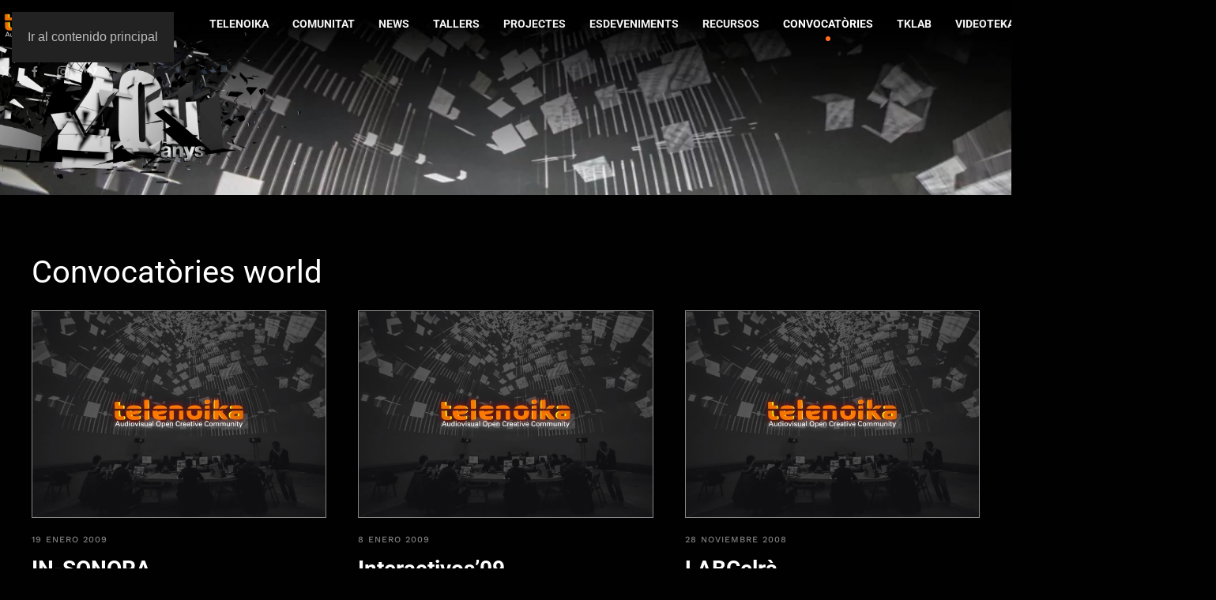

--- FILE ---
content_type: text/html; charset=UTF-8
request_url: https://telenoika.net/convocatories_i_ajuts/convocatories-world/page/7/
body_size: 31392
content:
<!DOCTYPE html>
<html lang="es">
    <head>
        <meta charset="UTF-8">
        <meta name="viewport" content="width=device-width, initial-scale=1">
        <link rel="icon" href="/wp-content/uploads/2020/12/logo-tk.png" sizes="any">
                <link rel="apple-touch-icon" href="/wp-content/uploads/2020/12/logo-tk.png">
                <meta name='robots' content='index, follow, max-image-preview:large, max-snippet:-1, max-video-preview:-1' />

	<!-- This site is optimized with the Yoast SEO plugin v25.4 - https://yoast.com/wordpress/plugins/seo/ -->
	<title>Convocatòries world archivos - Página 7 de 21 - Telenoika</title>
	<link rel="canonical" href="https://telenoika.net/convocatories_i_ajuts/convocatories-world/page/7/" />
	<link rel="prev" href="https://telenoika.net/convocatories_i_ajuts/convocatories-world/page/6/" />
	<link rel="next" href="https://telenoika.net/convocatories_i_ajuts/convocatories-world/page/8/" />
	<meta property="og:locale" content="es_ES" />
	<meta property="og:type" content="article" />
	<meta property="og:title" content="Convocatòries world archivos - Página 7 de 21 - Telenoika" />
	<meta property="og:url" content="https://telenoika.net/convocatories_i_ajuts/convocatories-world/" />
	<meta property="og:site_name" content="Telenoika" />
	<meta name="twitter:card" content="summary_large_image" />
	<script type="application/ld+json" class="yoast-schema-graph">{"@context":"https://schema.org","@graph":[{"@type":"CollectionPage","@id":"https://telenoika.net/convocatories_i_ajuts/convocatories-world/","url":"https://telenoika.net/convocatories_i_ajuts/convocatories-world/page/7/","name":"Convocatòries world archivos - Página 7 de 21 - Telenoika","isPartOf":{"@id":"https://telenoika.net/#website"},"primaryImageOfPage":{"@id":"https://telenoika.net/convocatories_i_ajuts/convocatories-world/page/7/#primaryimage"},"image":{"@id":"https://telenoika.net/convocatories_i_ajuts/convocatories-world/page/7/#primaryimage"},"thumbnailUrl":"https://telenoika.net/wp-content/uploads/2020/11/telenoika-no-image.png","breadcrumb":{"@id":"https://telenoika.net/convocatories_i_ajuts/convocatories-world/page/7/#breadcrumb"},"inLanguage":"es"},{"@type":"ImageObject","inLanguage":"es","@id":"https://telenoika.net/convocatories_i_ajuts/convocatories-world/page/7/#primaryimage","url":"https://telenoika.net/wp-content/uploads/2020/11/telenoika-no-image.png","contentUrl":"https://telenoika.net/wp-content/uploads/2020/11/telenoika-no-image.png","width":1280,"height":900},{"@type":"BreadcrumbList","@id":"https://telenoika.net/convocatories_i_ajuts/convocatories-world/page/7/#breadcrumb","itemListElement":[{"@type":"ListItem","position":1,"name":"Portada","item":"https://telenoika.net/"},{"@type":"ListItem","position":2,"name":"Convocatòries world"}]},{"@type":"WebSite","@id":"https://telenoika.net/#website","url":"https://telenoika.net/","name":"Telenoika","description":"Audiovisual Open Creative Community","potentialAction":[{"@type":"SearchAction","target":{"@type":"EntryPoint","urlTemplate":"https://telenoika.net/?s={search_term_string}"},"query-input":{"@type":"PropertyValueSpecification","valueRequired":true,"valueName":"search_term_string"}}],"inLanguage":"es"}]}</script>
	<!-- / Yoast SEO plugin. -->


<link rel="alternate" type="application/rss+xml" title="Telenoika &raquo; Feed" href="https://telenoika.net/feed/" />
<link rel="alternate" type="application/rss+xml" title="Telenoika &raquo; Convocatòries world Convocatories i ajuts Feed" href="https://telenoika.net/convocatories_i_ajuts/convocatories-world/feed/" />
<link rel='stylesheet' id='wp-block-library-css' href='https://telenoika.net/wp-includes/css/dist/block-library/style.min.css?ver=6.8.1' media='all' />
<style id='classic-theme-styles-inline-css'>
/*! This file is auto-generated */
.wp-block-button__link{color:#fff;background-color:#32373c;border-radius:9999px;box-shadow:none;text-decoration:none;padding:calc(.667em + 2px) calc(1.333em + 2px);font-size:1.125em}.wp-block-file__button{background:#32373c;color:#fff;text-decoration:none}
</style>
<style id='global-styles-inline-css'>
:root{--wp--preset--aspect-ratio--square: 1;--wp--preset--aspect-ratio--4-3: 4/3;--wp--preset--aspect-ratio--3-4: 3/4;--wp--preset--aspect-ratio--3-2: 3/2;--wp--preset--aspect-ratio--2-3: 2/3;--wp--preset--aspect-ratio--16-9: 16/9;--wp--preset--aspect-ratio--9-16: 9/16;--wp--preset--color--black: #000000;--wp--preset--color--cyan-bluish-gray: #abb8c3;--wp--preset--color--white: #ffffff;--wp--preset--color--pale-pink: #f78da7;--wp--preset--color--vivid-red: #cf2e2e;--wp--preset--color--luminous-vivid-orange: #ff6900;--wp--preset--color--luminous-vivid-amber: #fcb900;--wp--preset--color--light-green-cyan: #7bdcb5;--wp--preset--color--vivid-green-cyan: #00d084;--wp--preset--color--pale-cyan-blue: #8ed1fc;--wp--preset--color--vivid-cyan-blue: #0693e3;--wp--preset--color--vivid-purple: #9b51e0;--wp--preset--gradient--vivid-cyan-blue-to-vivid-purple: linear-gradient(135deg,rgba(6,147,227,1) 0%,rgb(155,81,224) 100%);--wp--preset--gradient--light-green-cyan-to-vivid-green-cyan: linear-gradient(135deg,rgb(122,220,180) 0%,rgb(0,208,130) 100%);--wp--preset--gradient--luminous-vivid-amber-to-luminous-vivid-orange: linear-gradient(135deg,rgba(252,185,0,1) 0%,rgba(255,105,0,1) 100%);--wp--preset--gradient--luminous-vivid-orange-to-vivid-red: linear-gradient(135deg,rgba(255,105,0,1) 0%,rgb(207,46,46) 100%);--wp--preset--gradient--very-light-gray-to-cyan-bluish-gray: linear-gradient(135deg,rgb(238,238,238) 0%,rgb(169,184,195) 100%);--wp--preset--gradient--cool-to-warm-spectrum: linear-gradient(135deg,rgb(74,234,220) 0%,rgb(151,120,209) 20%,rgb(207,42,186) 40%,rgb(238,44,130) 60%,rgb(251,105,98) 80%,rgb(254,248,76) 100%);--wp--preset--gradient--blush-light-purple: linear-gradient(135deg,rgb(255,206,236) 0%,rgb(152,150,240) 100%);--wp--preset--gradient--blush-bordeaux: linear-gradient(135deg,rgb(254,205,165) 0%,rgb(254,45,45) 50%,rgb(107,0,62) 100%);--wp--preset--gradient--luminous-dusk: linear-gradient(135deg,rgb(255,203,112) 0%,rgb(199,81,192) 50%,rgb(65,88,208) 100%);--wp--preset--gradient--pale-ocean: linear-gradient(135deg,rgb(255,245,203) 0%,rgb(182,227,212) 50%,rgb(51,167,181) 100%);--wp--preset--gradient--electric-grass: linear-gradient(135deg,rgb(202,248,128) 0%,rgb(113,206,126) 100%);--wp--preset--gradient--midnight: linear-gradient(135deg,rgb(2,3,129) 0%,rgb(40,116,252) 100%);--wp--preset--font-size--small: 13px;--wp--preset--font-size--medium: 20px;--wp--preset--font-size--large: 36px;--wp--preset--font-size--x-large: 42px;--wp--preset--spacing--20: 0.44rem;--wp--preset--spacing--30: 0.67rem;--wp--preset--spacing--40: 1rem;--wp--preset--spacing--50: 1.5rem;--wp--preset--spacing--60: 2.25rem;--wp--preset--spacing--70: 3.38rem;--wp--preset--spacing--80: 5.06rem;--wp--preset--shadow--natural: 6px 6px 9px rgba(0, 0, 0, 0.2);--wp--preset--shadow--deep: 12px 12px 50px rgba(0, 0, 0, 0.4);--wp--preset--shadow--sharp: 6px 6px 0px rgba(0, 0, 0, 0.2);--wp--preset--shadow--outlined: 6px 6px 0px -3px rgba(255, 255, 255, 1), 6px 6px rgba(0, 0, 0, 1);--wp--preset--shadow--crisp: 6px 6px 0px rgba(0, 0, 0, 1);}:where(.is-layout-flex){gap: 0.5em;}:where(.is-layout-grid){gap: 0.5em;}body .is-layout-flex{display: flex;}.is-layout-flex{flex-wrap: wrap;align-items: center;}.is-layout-flex > :is(*, div){margin: 0;}body .is-layout-grid{display: grid;}.is-layout-grid > :is(*, div){margin: 0;}:where(.wp-block-columns.is-layout-flex){gap: 2em;}:where(.wp-block-columns.is-layout-grid){gap: 2em;}:where(.wp-block-post-template.is-layout-flex){gap: 1.25em;}:where(.wp-block-post-template.is-layout-grid){gap: 1.25em;}.has-black-color{color: var(--wp--preset--color--black) !important;}.has-cyan-bluish-gray-color{color: var(--wp--preset--color--cyan-bluish-gray) !important;}.has-white-color{color: var(--wp--preset--color--white) !important;}.has-pale-pink-color{color: var(--wp--preset--color--pale-pink) !important;}.has-vivid-red-color{color: var(--wp--preset--color--vivid-red) !important;}.has-luminous-vivid-orange-color{color: var(--wp--preset--color--luminous-vivid-orange) !important;}.has-luminous-vivid-amber-color{color: var(--wp--preset--color--luminous-vivid-amber) !important;}.has-light-green-cyan-color{color: var(--wp--preset--color--light-green-cyan) !important;}.has-vivid-green-cyan-color{color: var(--wp--preset--color--vivid-green-cyan) !important;}.has-pale-cyan-blue-color{color: var(--wp--preset--color--pale-cyan-blue) !important;}.has-vivid-cyan-blue-color{color: var(--wp--preset--color--vivid-cyan-blue) !important;}.has-vivid-purple-color{color: var(--wp--preset--color--vivid-purple) !important;}.has-black-background-color{background-color: var(--wp--preset--color--black) !important;}.has-cyan-bluish-gray-background-color{background-color: var(--wp--preset--color--cyan-bluish-gray) !important;}.has-white-background-color{background-color: var(--wp--preset--color--white) !important;}.has-pale-pink-background-color{background-color: var(--wp--preset--color--pale-pink) !important;}.has-vivid-red-background-color{background-color: var(--wp--preset--color--vivid-red) !important;}.has-luminous-vivid-orange-background-color{background-color: var(--wp--preset--color--luminous-vivid-orange) !important;}.has-luminous-vivid-amber-background-color{background-color: var(--wp--preset--color--luminous-vivid-amber) !important;}.has-light-green-cyan-background-color{background-color: var(--wp--preset--color--light-green-cyan) !important;}.has-vivid-green-cyan-background-color{background-color: var(--wp--preset--color--vivid-green-cyan) !important;}.has-pale-cyan-blue-background-color{background-color: var(--wp--preset--color--pale-cyan-blue) !important;}.has-vivid-cyan-blue-background-color{background-color: var(--wp--preset--color--vivid-cyan-blue) !important;}.has-vivid-purple-background-color{background-color: var(--wp--preset--color--vivid-purple) !important;}.has-black-border-color{border-color: var(--wp--preset--color--black) !important;}.has-cyan-bluish-gray-border-color{border-color: var(--wp--preset--color--cyan-bluish-gray) !important;}.has-white-border-color{border-color: var(--wp--preset--color--white) !important;}.has-pale-pink-border-color{border-color: var(--wp--preset--color--pale-pink) !important;}.has-vivid-red-border-color{border-color: var(--wp--preset--color--vivid-red) !important;}.has-luminous-vivid-orange-border-color{border-color: var(--wp--preset--color--luminous-vivid-orange) !important;}.has-luminous-vivid-amber-border-color{border-color: var(--wp--preset--color--luminous-vivid-amber) !important;}.has-light-green-cyan-border-color{border-color: var(--wp--preset--color--light-green-cyan) !important;}.has-vivid-green-cyan-border-color{border-color: var(--wp--preset--color--vivid-green-cyan) !important;}.has-pale-cyan-blue-border-color{border-color: var(--wp--preset--color--pale-cyan-blue) !important;}.has-vivid-cyan-blue-border-color{border-color: var(--wp--preset--color--vivid-cyan-blue) !important;}.has-vivid-purple-border-color{border-color: var(--wp--preset--color--vivid-purple) !important;}.has-vivid-cyan-blue-to-vivid-purple-gradient-background{background: var(--wp--preset--gradient--vivid-cyan-blue-to-vivid-purple) !important;}.has-light-green-cyan-to-vivid-green-cyan-gradient-background{background: var(--wp--preset--gradient--light-green-cyan-to-vivid-green-cyan) !important;}.has-luminous-vivid-amber-to-luminous-vivid-orange-gradient-background{background: var(--wp--preset--gradient--luminous-vivid-amber-to-luminous-vivid-orange) !important;}.has-luminous-vivid-orange-to-vivid-red-gradient-background{background: var(--wp--preset--gradient--luminous-vivid-orange-to-vivid-red) !important;}.has-very-light-gray-to-cyan-bluish-gray-gradient-background{background: var(--wp--preset--gradient--very-light-gray-to-cyan-bluish-gray) !important;}.has-cool-to-warm-spectrum-gradient-background{background: var(--wp--preset--gradient--cool-to-warm-spectrum) !important;}.has-blush-light-purple-gradient-background{background: var(--wp--preset--gradient--blush-light-purple) !important;}.has-blush-bordeaux-gradient-background{background: var(--wp--preset--gradient--blush-bordeaux) !important;}.has-luminous-dusk-gradient-background{background: var(--wp--preset--gradient--luminous-dusk) !important;}.has-pale-ocean-gradient-background{background: var(--wp--preset--gradient--pale-ocean) !important;}.has-electric-grass-gradient-background{background: var(--wp--preset--gradient--electric-grass) !important;}.has-midnight-gradient-background{background: var(--wp--preset--gradient--midnight) !important;}.has-small-font-size{font-size: var(--wp--preset--font-size--small) !important;}.has-medium-font-size{font-size: var(--wp--preset--font-size--medium) !important;}.has-large-font-size{font-size: var(--wp--preset--font-size--large) !important;}.has-x-large-font-size{font-size: var(--wp--preset--font-size--x-large) !important;}
:where(.wp-block-post-template.is-layout-flex){gap: 1.25em;}:where(.wp-block-post-template.is-layout-grid){gap: 1.25em;}
:where(.wp-block-columns.is-layout-flex){gap: 2em;}:where(.wp-block-columns.is-layout-grid){gap: 2em;}
:root :where(.wp-block-pullquote){font-size: 1.5em;line-height: 1.6;}
</style>
<link rel='stylesheet' id='contact-form-7-css' href='https://telenoika.net/wp-content/plugins/contact-form-7/includes/css/styles.css?ver=6.1' media='all' />
<link rel='stylesheet' id='parent-style-css' href='https://telenoika.net/wp-content/themes/yootheme/style.css?ver=6.8.1' media='all' />
<link href="https://telenoika.net/wp-content/themes/yootheme-telenoika/css/theme.1.css?ver=1761903333" rel="stylesheet">
<link href="https://telenoika.net/wp-content/themes/yootheme-telenoika/css/custom.css?ver=4.5.21" rel="stylesheet">
<script src="https://telenoika.net/wp-includes/js/jquery/jquery.min.js?ver=3.7.1" id="jquery-core-js"></script>
<script src="https://telenoika.net/wp-includes/js/jquery/jquery-migrate.min.js?ver=3.4.1" id="jquery-migrate-js"></script>
<link rel="https://api.w.org/" href="https://telenoika.net/wp-json/" /><link rel="alternate" title="JSON" type="application/json" href="https://telenoika.net/wp-json/wp/v2/convocatories/24" /><link rel="EditURI" type="application/rsd+xml" title="RSD" href="https://telenoika.net/xmlrpc.php?rsd" />
<meta name="generator" content="WordPress 6.8.1" />
<script src="https://telenoika.net/wp-content/themes/yootheme/packages/theme-cookie/app/cookie.min.js?ver=4.5.21" defer></script>
<script src="https://telenoika.net/wp-content/themes/yootheme/vendor/assets/uikit/dist/js/uikit.min.js?ver=4.5.21"></script>
<script src="https://telenoika.net/wp-content/themes/yootheme/vendor/assets/uikit/dist/js/uikit-icons-horizon.min.js?ver=4.5.21"></script>
<script src="https://telenoika.net/wp-content/themes/yootheme/js/theme.js?ver=4.5.21"></script>
<script>window.yootheme ||= {}; var $theme = yootheme.theme = {"cookie":{"mode":"consent","template":"<div class=\"tm-cookie-banner uk-section uk-section-xsmall uk-section-secondary uk-position-bottom uk-position-fixed\">\n        <div class=\"uk-container uk-container-expand uk-text-center\">\n\n            <p>En utilitzar aquest lloc web, accepteu l\u2019\u00fas de cookies tal com es descriu a la nostra Pol\u00edtica de privadesa.<\/p>\n                            <button type=\"button\" class=\"js-accept uk-button uk-button-primary uk-margin-small-left\" data-uk-toggle=\"target: !.uk-section; animation: true\">D'acord<\/button>\n            \n                        <button type=\"button\" class=\"js-reject uk-button uk-button-default uk-margin-small-left\" data-uk-toggle=\"target: !.uk-section; animation: true\">No, merci<\/button>\n            \n        <\/div>\n    <\/div>","position":"bottom"},"i18n":{"close":{"label":"Cerrar","0":"yootheme"},"totop":{"label":"Back to top","0":"yootheme"},"marker":{"label":"Open","0":"yootheme"},"navbarToggleIcon":{"label":"Abrir el men\u00fa","0":"yootheme"},"paginationPrevious":{"label":"P\u00e1gina anterior","0":"yootheme"},"paginationNext":{"label":"P\u00e1gina siguiente","0":"yootheme"},"searchIcon":{"toggle":"B\u00fasqueda abierta","submit":"Enviar b\u00fasqueda"},"slider":{"next":"Diapositiva siguiente","previous":"Diapositiva anterior","slideX":"Diapositiva %s","slideLabel":"%s de %s"},"slideshow":{"next":"Diapositiva siguiente","previous":"Diapositiva anterior","slideX":"Diapositiva %s","slideLabel":"%s de %s"},"lightboxPanel":{"next":"Diapositiva siguiente","previous":"Diapositiva anterior","slideLabel":"%s de %s","close":"Cerrar"}}};</script>
<script src="https://telenoika.net/wp-content/themes/yootheme-telenoika/js/custom.js?ver=4.5.21"></script>
    </head>
    <body class="archive paged tax-convocatories_i_ajuts term-convocatories-world term-24 paged-7 wp-theme-yootheme wp-child-theme-yootheme-telenoika ">

        <div style="position: absolute; left: -35255px;">
<p>Descubra un universo de entretenimiento sin límites en <a href="https://betfunargentina.com/">Betfun Casino</a>, donde las máquinas tragamonedas de última generación se fusionan con sistemas de jackpots progresivos que transforman cada giro en una oportunidad dorada. Experimente la emoción de los gráficos ultra realistas y efectos sonoros envolventes, mientras navega por una plataforma optimizada que garantiza sesiones de juego fluidas las 24 horas del día.</p>
<p>Conviértase en el maestro de su suerte en <a href="https://bet30-co.co/">Bet30 Casino</a>, el epicentro del entretenimiento digital donde convergen las mesas de póker más competitivas, ruletas europeas premium y blackjack con dealers profesionales en tiempo real. Sumérjase en torneos exclusivos con premios millonarios y disfrute de promociones personalizadas que multiplican exponencialmente sus posibilidades de victoria.</p>
<p>Explore nuevas dimensiones del juego responsable en <a href="https://celuapuestascasino-ar.com/">CеluApuеstаs Casino</a>, una plataforma revolucionaria que combina algoritmos de inteligencia artificial con experiencias de casino tradicional para crear un ambiente de juego personalizado. Acceda a estadísticas detalladas de rendimiento, herramientas de gestión de bankroll y un catálogo diversificado de juegos certificados por auditores internacionales.</p>
<p>Libere su instinto competitivo en <a href="https://betano-apuestas.pe/">Betano Apuestas Casino</a>, donde la tradición del juego clásico se reinventa através de tecnología de realidad aumentada y sistemas de fidelización que reconocen cada apuesta con puntos canjeables. Disfrute de withdrawals instantáneos, soporte multiidioma las 24/7 y acceso prioritario a lanzamientos exclusivos de desarrolladores reconocidos mundialmente.</p>
</div>
    
        <div class="uk-hidden-visually uk-notification uk-notification-top-left uk-width-auto">
            <div class="uk-notification-message">
                <a href="#tm-main" class="uk-link-reset">Ir al contenido principal</a>
            </div>
        </div>

        
        
        <div class="tm-page">

                        


<header class="tm-header-mobile uk-hidden@m tm-header-overlay" uk-header uk-inverse="target: .uk-navbar-container; sel-active: .uk-navbar-transparent">


        <div uk-sticky show-on-up animation="uk-animation-slide-top" cls-active="uk-navbar-sticky" sel-target=".uk-navbar-container" cls-inactive="uk-navbar-transparent" tm-section-start>
    
        <div class="uk-navbar-container">

            <div class="uk-container uk-container-expand">
                <nav class="uk-navbar" uk-navbar="{&quot;align&quot;:&quot;center&quot;,&quot;container&quot;:&quot;.tm-header-mobile &gt; [uk-sticky]&quot;,&quot;boundary&quot;:&quot;.tm-header-mobile .uk-navbar-container&quot;}">

                                        <div class="uk-navbar-left ">

                                                    <a href="https://telenoika.net/" aria-label="Volver al inicio" class="uk-logo uk-navbar-item">
    <picture>
<source type="image/webp" srcset="/wp-content/themes/yootheme/cache/c5/logo-telenoika-transparent-c52720e2.webp 180w, /wp-content/themes/yootheme/cache/7f/logo-telenoika-transparent-7fda2dc4.webp 360w" sizes="(min-width: 180px) 180px">
<img alt loading="eager" src="/wp-content/themes/yootheme/cache/c6/logo-telenoika-transparent-c683fd66.png" width="180" height="46">
</picture></a>                        
                        
                        
                    </div>
                    
                    
                                        <div class="uk-navbar-right">

                                                                            
                                                    <a uk-toggle href="#tm-dialog-mobile" class="uk-navbar-toggle">

        
        <div uk-navbar-toggle-icon></div>

        
    </a>                        
                    </div>
                    
                </nav>
            </div>

        </div>

        </div>
    



        <div id="tm-dialog-mobile" uk-offcanvas="container: true; overlay: true" mode="slide" flip>
        <div class="uk-offcanvas-bar uk-flex uk-flex-column">

                        <button class="uk-offcanvas-close uk-close-large" type="button" uk-close uk-toggle="cls: uk-close-large; mode: media; media: @s"></button>
            
                        <div class="uk-margin-auto-bottom">
                
<div class="uk-grid uk-child-width-1-1" uk-grid>    <div>
<div class="uk-panel widget widget_nav_menu" id="nav_menu-5">

    
    
<ul class="uk-nav uk-nav-default">
    
	<li class="menu-item menu-item-type-post_type menu-item-object-page menu-item-home"><a href="https://telenoika.net/">Telenoika</a></li>
	<li class="menu-item menu-item-type-post_type menu-item-object-page"><a href="https://telenoika.net/comunitat/">Comunitat</a></li>
	<li class="menu-item menu-item-type-post_type menu-item-object-page"><a href="https://telenoika.net/news/">News</a></li>
	<li class="menu-item menu-item-type-taxonomy menu-item-object-tallers"><a href="https://telenoika.net/tallers/tallers/">Tallers</a></li>
	<li class="menu-item menu-item-type-post_type menu-item-object-page"><a href="https://telenoika.net/projectes/">Projectes</a></li>
	<li class="menu-item menu-item-type-post_type menu-item-object-page"><a href="https://telenoika.net/esdeveniments/">Esdeveniments</a></li>
	<li class="menu-item menu-item-type-post_type menu-item-object-page"><a href="https://telenoika.net/recursos/">Recursos</a></li>
	<li class="menu-item menu-item-type-custom menu-item-object-custom"><a href="http://videoteka.telenoika.net">Videoteka</a></li>
	<li class="menu-item menu-item-type-post_type menu-item-object-page"><a href="https://telenoika.net/tklab/">TKLAB</a></li>
	<li class="menu-item menu-item-type-post_type menu-item-object-page"><a href="https://telenoika.net/contacte-ara/">Contacte</a></li></ul>

</div>
</div>    <div>
<div class="uk-panel widget widget_search" id="search-4">

    
    

    <form id="search-0" action="https://telenoika.net/" method="get" role="search" class="uk-search uk-search-default"><span uk-search-icon></span><input name="s" placeholder="Búsqueda" required aria-label="Búsqueda" type="search" class="uk-search-input"></form>






</div>
</div>    <div>
<div class="uk-panel">

    
    <ul class="uk-grid uk-flex-inline uk-flex-middle uk-flex-nowrap uk-grid-medium">                    <li><a href="https://twitter.com/telenoika" class="uk-preserve-width uk-icon-link" rel="noreferrer" target="_blank"><span uk-icon="icon: twitter;"></span></a></li>
                    <li><a href="https://facebook.com/telenoika" class="uk-preserve-width uk-icon-link" rel="noreferrer" target="_blank"><span uk-icon="icon: facebook;"></span></a></li>
                    <li><a href="https://www.instagram.com/telenoika/" class="uk-preserve-width uk-icon-link" rel="noreferrer" target="_blank"><span uk-icon="icon: instagram;"></span></a></li>
                    <li><a href="https://vimeo.com/telenoika" class="uk-preserve-width uk-icon-link" rel="noreferrer" target="_blank"><span uk-icon="icon: vimeo;"></span></a></li>
            </ul>
</div>
</div></div>            </div>
            
            
        </div>
    </div>
    
    
    

</header>




<header class="tm-header uk-visible@m tm-header-overlay" uk-header uk-inverse="target: .uk-navbar-container, .tm-headerbar; sel-active: .uk-navbar-transparent, .tm-headerbar">



        <div uk-sticky media="@m" show-on-up animation="uk-animation-slide-top" cls-active="uk-navbar-sticky" sel-target=".uk-navbar-container" cls-inactive="uk-navbar-transparent" tm-section-start>
    
        <div class="uk-navbar-container">

            <div class="uk-container uk-container-expand uk-padding-remove-left">
                <nav class="uk-navbar" uk-navbar="{&quot;align&quot;:&quot;center&quot;,&quot;container&quot;:&quot;.tm-header &gt; [uk-sticky]&quot;,&quot;boundary&quot;:&quot;.tm-header .uk-navbar-container&quot;}">

                                        <div class="uk-navbar-left ">

                                                    <a href="https://telenoika.net/" aria-label="Volver al inicio" class="uk-logo uk-navbar-item">
    <picture>
<source type="image/webp" srcset="/wp-content/themes/yootheme/cache/21/telenoika-logo-OK-2107e524.webp 550w" sizes="(min-width: 550px) 550px">
<img alt loading="eager" src="/wp-content/themes/yootheme/cache/d3/telenoika-logo-OK-d3dafeb6.png" width="550" height="338">
</picture></a>                        
                                                    
<ul class="uk-navbar-nav">
    
	<li class="menu-item menu-item-type-post_type menu-item-object-page menu-item-home menu-item-has-children uk-parent"><a href="https://telenoika.net/">Telenoika</a>
	<div class="uk-drop uk-navbar-dropdown"><div><ul class="uk-nav uk-navbar-dropdown-nav">

		<li class="menu-item menu-item-type-post_type menu-item-object-page"><a href="https://telenoika.net/telenoika/qui-es-telenoika/">Qui és Telenoika?</a></li></ul></div></div></li>
	<li class="menu-item menu-item-type-post_type menu-item-object-page menu-item-has-children uk-parent"><a href="https://telenoika.net/comunitat/">Comunitat</a>
	<div class="uk-drop uk-navbar-dropdown"><div><ul class="uk-nav uk-navbar-dropdown-nav">

		<li class="menu-item menu-item-type-post_type menu-item-object-page"><a href="https://telenoika.net/comunitat/membres/">Membres</a></li>
		<li class="menu-item menu-item-type-post_type menu-item-object-page"><a href="https://telenoika.net/comunitat/col%c2%b7laboradors/">Col·laboradors</a></li>
		<li class="menu-item menu-item-type-post_type menu-item-object-page"><a href="https://telenoika.net/comunitat/col%c2%b7lectius/">Col·lectius</a></li></ul></div></div></li>
	<li class="menu-item menu-item-type-post_type menu-item-object-page menu-item-has-children uk-parent"><a href="https://telenoika.net/news/">News</a>
	<div class="uk-drop uk-navbar-dropdown"><div><ul class="uk-nav uk-navbar-dropdown-nav">

		<li class="menu-item menu-item-type-taxonomy menu-item-object-category"><a href="https://telenoika.net/news-telenoika/">News Telenoika</a></li>
		<li class="menu-item menu-item-type-taxonomy menu-item-object-category"><a href="https://telenoika.net/news-comunitav/">News comunitAV</a></li>
		<li class="menu-item menu-item-type-taxonomy menu-item-object-category"><a href="https://telenoika.net/news-world/">News World</a></li></ul></div></div></li>
	<li class="menu-item menu-item-type-taxonomy menu-item-object-tallers"><a href="https://telenoika.net/tallers/tallers/">Tallers</a></li>
	<li class="menu-item menu-item-type-post_type menu-item-object-page menu-item-has-children uk-parent"><a href="https://telenoika.net/projectes/">Projectes</a>
	<div class="uk-drop uk-navbar-dropdown"><div><ul class="uk-nav uk-navbar-dropdown-nav">

		<li class="menu-item menu-item-type-post_type_archive menu-item-object-projecte-telenoika"><a href="https://telenoika.net/projecte-telenoika/">Projectes _ Telenoika</a></li>
		<li class="menu-item menu-item-type-post_type_archive menu-item-object-projecte-comunitav"><a href="https://telenoika.net/projecte-comunitav/">Projectes _ comunitAV</a></li>
		<li class="menu-item menu-item-type-taxonomy menu-item-object-category"><a href="https://telenoika.net/tlnk-campus/">TLNK-CAMPUS</a></li></ul></div></div></li>
	<li class="menu-item menu-item-type-post_type menu-item-object-page menu-item-has-children uk-parent"><a href="https://telenoika.net/esdeveniments/">Esdeveniments</a>
	<div class="uk-drop uk-navbar-dropdown"><div><ul class="uk-nav uk-navbar-dropdown-nav">

		<li class="menu-item menu-item-type-taxonomy menu-item-object-esdeveniment"><a href="https://telenoika.net/esdeveniment/er-va/">ER..VA</a></li>
		<li class="menu-item menu-item-type-taxonomy menu-item-object-esdeveniment"><a href="https://telenoika.net/esdeveniment/altres-esdeveniments/">Altres esdeveniments</a></li></ul></div></div></li>
	<li class="menu-item menu-item-type-post_type menu-item-object-page menu-item-has-children uk-parent"><a href="https://telenoika.net/recursos/">Recursos</a>
	<div class="uk-drop uk-navbar-dropdown"><div><ul class="uk-nav uk-navbar-dropdown-nav">

		<li class="menu-item menu-item-type-taxonomy menu-item-object-recursos_comunitav"><a href="https://telenoika.net/recursos_comunitav/recurs-av/">Recurs AV</a></li>
		<li class="menu-item menu-item-type-taxonomy menu-item-object-recursos_comunitav"><a href="https://telenoika.net/recursos_comunitav/recurs-hardware/">Recurs hardware</a></li>
		<li class="menu-item menu-item-type-taxonomy menu-item-object-recursos_comunitav"><a href="https://telenoika.net/recursos_comunitav/recurs-software/">Recurs software</a></li>
		<li class="menu-item menu-item-type-taxonomy menu-item-object-category"><a href="https://telenoika.net/recursos-externs/">Recursos Externs</a></li></ul></div></div></li>
	<li class="menu-item menu-item-type-post_type menu-item-object-page current-menu-ancestor current-menu-parent current_page_parent current_page_ancestor menu-item-has-children uk-active uk-parent"><a href="https://telenoika.net/recursos/convocatories-i-ajuts/">Convocatòries</a>
	<div class="uk-drop uk-navbar-dropdown"><div><ul class="uk-nav uk-navbar-dropdown-nav">

		<li class="menu-item menu-item-type-taxonomy menu-item-object-convocatories_i_ajuts current-menu-item uk-active"><a href="https://telenoika.net/convocatories_i_ajuts/convocatories-world/">Convocatòries world</a></li>
		<li class="menu-item menu-item-type-taxonomy menu-item-object-convocatories_i_ajuts"><a href="https://telenoika.net/convocatories_i_ajuts/convocatories-telenoika/">Convocatòries Telenoika</a></li>
		<li class="menu-item menu-item-type-taxonomy menu-item-object-convocatories_i_ajuts"><a href="https://telenoika.net/convocatories_i_ajuts/ajuts-telenoika/">Ajuts Telenoika</a></li>
		<li class="menu-item menu-item-type-taxonomy menu-item-object-convocatories_i_ajuts"><a href="https://telenoika.net/convocatories_i_ajuts/convocatories-telenoika/resolucions-telenoika/">Resolucions Telenoika</a></li></ul></div></div></li>
	<li class="menu-item menu-item-type-taxonomy menu-item-object-category menu-item-has-children uk-parent"><a href="https://telenoika.net/tklab/">TKLAB</a>
	<div class="uk-drop uk-navbar-dropdown"><div><ul class="uk-nav uk-navbar-dropdown-nav">

		<li class="menu-item menu-item-type-custom menu-item-object-custom"><a href="https://telenoika.net/tklab-proyecto/">TKLAB projecte</a></li></ul></div></div></li>
	<li class="menu-item menu-item-type-custom menu-item-object-custom"><a href="https://videoteka.telenoika.net/">Videoteka</a></li></ul>

<div class="uk-navbar-item">

    
    <ul class="uk-grid uk-flex-inline uk-flex-middle uk-flex-nowrap uk-grid-medium">                    <li><a href="https://twitter.com/telenoika" class="uk-preserve-width uk-icon-link" rel="noreferrer" target="_blank"><span uk-icon="icon: twitter; width: 16; height: 16;"></span></a></li>
                    <li><a href="https://facebook.com/telenoika" class="uk-preserve-width uk-icon-link" rel="noreferrer" target="_blank"><span uk-icon="icon: facebook; width: 16; height: 16;"></span></a></li>
                    <li><a href="https://www.instagram.com/telenoika/" class="uk-preserve-width uk-icon-link" rel="noreferrer" target="_blank"><span uk-icon="icon: instagram; width: 16; height: 16;"></span></a></li>
                    <li><a href="https://vimeo.com/telenoika" class="uk-preserve-width uk-icon-link" rel="noreferrer" target="_blank"><span uk-icon="icon: vimeo; width: 16; height: 16;"></span></a></li>
            </ul>
</div>
                        
                        
                    </div>
                    
                    
                                        <div class="uk-navbar-right">

                        
                                                    

    <form id="search-1" action="https://telenoika.net/" method="get" role="search" class="uk-search uk-search-default"><span uk-search-icon></span><input name="s" placeholder="Búsqueda" required aria-label="Búsqueda" type="search" class="uk-search-input"></form>





                        
                    </div>
                    
                </nav>
            </div>

        </div>

        </div>
    







</header>

            
            
            <main id="tm-main" >

                <!-- Builder #template-4NSeaooi -->
<div id="hero" class="uk-section-default uk-inverse-light uk-section uk-padding-remove-vertical" tm-header-transparent-noplaceholder>
    
        
        
        
            
                                <div class="uk-container uk-container-expand">                
                    <div class="uk-margin-remove-vertical uk-container uk-container-expand"><div class="uk-grid tm-grid-expand uk-grid-collapse uk-child-width-1-1">
<div class="uk-width-1-1">
    
        
            
            
            
                
                    
<div class="uk-margin-remove-vertical">
        <picture>
<source type="image/webp" srcset="/wp-content/themes/yootheme/cache/d4/hero-banner-telenoika-d4a2f5c0.webp 768w, /wp-content/themes/yootheme/cache/3a/hero-banner-telenoika-3a5aa9f1.webp 1024w, /wp-content/themes/yootheme/cache/2e/hero-banner-telenoika-2efa6418.webp 1366w, /wp-content/themes/yootheme/cache/ad/hero-banner-telenoika-adb836a9.webp 1600w, /wp-content/themes/yootheme/cache/5f/hero-banner-telenoika-5f242e77.webp 1920w" sizes="(min-width: 1920px) 1920px">
<img decoding="async" src="/wp-content/themes/yootheme/cache/fd/hero-banner-telenoika-fd9a1532.jpeg" width="1920" height="371" class="el-image" alt="Telenoika" loading="lazy">
</picture>    
    
</div>
                
            
        
    
</div></div></div>
                                </div>                
            
        
    
</div>
<div class="uk-section-default uk-section">
    
        
        
        
            
                                <div class="uk-container">                
                    <div class="uk-grid tm-grid-expand uk-child-width-1-1 uk-grid-margin">
<div class="uk-width-1-1">
    
        
            
            
            
                
                    
<h1>        Convocatòries world    </h1>
<div class="uk-margin">
    
        <div class="uk-grid uk-child-width-1-1 uk-child-width-1-2@s uk-child-width-1-3@m uk-child-width-1-3@l" uk-grid="masonry: next; parallax: 330;">                <div>
<div class="el-item uk-panel uk-margin-remove-first-child">
    
        
            
                
            
            
                                <a href="https://telenoika.net/convocatories-ajuts/in-sonora/">

    
                <picture>
<source type="image/webp" srcset="/wp-content/themes/yootheme/cache/39/telenoika-no-image-39d8a66c.webp 640w, /wp-content/themes/yootheme/cache/2b/telenoika-no-image-2b562c89.webp 768w, /wp-content/themes/yootheme/cache/08/telenoika-no-image-08ded180.webp 1024w, /wp-content/themes/yootheme/cache/3c/telenoika-no-image-3ca92c44.webp 1280w" sizes="(min-width: 640px) 640px">
<img decoding="async" src="/wp-content/themes/yootheme/cache/25/telenoika-no-image-25e4735a.png" width="640" height="450" alt="IN-SONORA" loading="lazy" class="el-image">
</picture>        
        
    
</a>                
                
                    

                <div class="el-meta uk-text-meta uk-margin-top"><time datetime="2009-01-19T00:07:35+00:00">19 enero 2009</time></div>        
                <h4 class="el-title uk-link-reset uk-margin-small-top uk-margin-remove-bottom">                        <a href="https://telenoika.net/convocatories-ajuts/in-sonora/">IN-SONORA</a>                    </h4>        
        
    
        
        
                <div class="el-content uk-panel uk-margin-small-top">  IN-SONORA es una plataforma creada para apoyar y dar visualidad a propuestas artísticas experimentales relacionadas con la interactividad y/o lo sonoro, desde un punto de vista amplio y multidisciplinal. Desde 2005 coordin…</div>        
        
                <div class="uk-margin-small-top"><a href="https://telenoika.net/convocatories-ajuts/in-sonora/" class="el-link uk-button uk-button-text">+ Llegir mes</a></div>        

                
                
            
        
    
</div></div>
                <div>
<div class="el-item uk-panel uk-margin-remove-first-child">
    
        
            
                
            
            
                                <a href="https://telenoika.net/convocatories-ajuts/interactivos09/">

    
                <picture>
<source type="image/webp" srcset="/wp-content/themes/yootheme/cache/39/telenoika-no-image-39d8a66c.webp 640w, /wp-content/themes/yootheme/cache/2b/telenoika-no-image-2b562c89.webp 768w, /wp-content/themes/yootheme/cache/08/telenoika-no-image-08ded180.webp 1024w, /wp-content/themes/yootheme/cache/3c/telenoika-no-image-3ca92c44.webp 1280w" sizes="(min-width: 640px) 640px">
<img decoding="async" src="/wp-content/themes/yootheme/cache/25/telenoika-no-image-25e4735a.png" width="640" height="450" alt="Interactivos&#8217;09" loading="lazy" class="el-image">
</picture>        
        
    
</a>                
                
                    

                <div class="el-meta uk-text-meta uk-margin-top"><time datetime="2009-01-08T08:04:33+00:00">8 enero 2009</time></div>        
                <h4 class="el-title uk-link-reset uk-margin-small-top uk-margin-remove-bottom">                        <a href="https://telenoika.net/convocatories-ajuts/interactivos09/">Interactivos&#8217;09</a>                    </h4>        
        
    
        
        
                <div class="el-content uk-panel uk-margin-small-top">
 Interactivos&#39;09: Ciencia de garaje se celebra del 28 de enero al 14 de febrero de 2009 Con la participación de Critical Art Ensemble (ver statement más abajo), Julian Bleecker y Natalie Jeremijenko  y con el asesorami…</div>        
        
                <div class="uk-margin-small-top"><a href="https://telenoika.net/convocatories-ajuts/interactivos09/" class="el-link uk-button uk-button-text">+ Llegir mes</a></div>        

                
                
            
        
    
</div></div>
                <div>
<div class="el-item uk-panel uk-margin-remove-first-child">
    
        
            
                
            
            
                                <a href="https://telenoika.net/convocatories-ajuts/labcelra/">

    
                <picture>
<source type="image/webp" srcset="/wp-content/themes/yootheme/cache/39/telenoika-no-image-39d8a66c.webp 640w, /wp-content/themes/yootheme/cache/2b/telenoika-no-image-2b562c89.webp 768w, /wp-content/themes/yootheme/cache/08/telenoika-no-image-08ded180.webp 1024w, /wp-content/themes/yootheme/cache/3c/telenoika-no-image-3ca92c44.webp 1280w" sizes="(min-width: 640px) 640px">
<img decoding="async" src="/wp-content/themes/yootheme/cache/25/telenoika-no-image-25e4735a.png" width="640" height="450" alt="LABCelrà" loading="lazy" class="el-image">
</picture>        
        
    
</a>                
                
                    

                <div class="el-meta uk-text-meta uk-margin-top"><time datetime="2008-11-28T08:50:09+00:00">28 noviembre 2008</time></div>        
                <h4 class="el-title uk-link-reset uk-margin-small-top uk-margin-remove-bottom">                        <a href="https://telenoika.net/convocatories-ajuts/labcelra/">LABCelrà</a>                    </h4>        
        
    
        
        
                <div class="el-content uk-panel uk-margin-small-top"> La Nau Côclea i l&#39;Associació Cultural
Telenoika us volem convidar a la presentació del projecte LABcelrà,
un projecte de laboratori de recursos audiovisuals i noves
tecnologies que s&#39;implementarà progressivament…</div>        
        
                <div class="uk-margin-small-top"><a href="https://telenoika.net/convocatories-ajuts/labcelra/" class="el-link uk-button uk-button-text">+ Llegir mes</a></div>        

                
                
            
        
    
</div></div>
                <div>
<div class="el-item uk-panel uk-margin-remove-first-child">
    
        
            
                
            
            
                                <a href="https://telenoika.net/convocatories-ajuts/disonancias-catalunya-2008-09-convocatoria-de-artistas-abierta/">

    
                <picture>
<source type="image/webp" srcset="/wp-content/themes/yootheme/cache/39/telenoika-no-image-39d8a66c.webp 640w, /wp-content/themes/yootheme/cache/2b/telenoika-no-image-2b562c89.webp 768w, /wp-content/themes/yootheme/cache/08/telenoika-no-image-08ded180.webp 1024w, /wp-content/themes/yootheme/cache/3c/telenoika-no-image-3ca92c44.webp 1280w" sizes="(min-width: 640px) 640px">
<img decoding="async" src="/wp-content/themes/yootheme/cache/25/telenoika-no-image-25e4735a.png" width="640" height="450" alt="DISONANCIAS : Catalunya 2008-09: convocatoria de artistas (abierta)" loading="lazy" class="el-image">
</picture>        
        
    
</a>                
                
                    

                <div class="el-meta uk-text-meta uk-margin-top"><time datetime="2008-11-28T05:24:34+00:00">28 noviembre 2008</time></div>        
                <h4 class="el-title uk-link-reset uk-margin-small-top uk-margin-remove-bottom">                        <a href="https://telenoika.net/convocatories-ajuts/disonancias-catalunya-2008-09-convocatoria-de-artistas-abierta/">DISONANCIAS : Catalunya 2008-09: convocatoria de artistas (abierta)</a>                    </h4>        
        
    
        
        
                <div class="el-content uk-panel uk-margin-small-top">
 


 DISONANCIAS es una plataforma de mediación e impulso de las relaciones entre empresas, centros de investigación o entidades públicas, y artistas, para estimular la innovación en todas sus vertientes, y trasmitir a…</div>        
        
                <div class="uk-margin-small-top"><a href="https://telenoika.net/convocatories-ajuts/disonancias-catalunya-2008-09-convocatoria-de-artistas-abierta/" class="el-link uk-button uk-button-text">+ Llegir mes</a></div>        

                
                
            
        
    
</div></div>
                <div>
<div class="el-item uk-panel uk-margin-remove-first-child">
    
        
            
                
            
            
                                <a href="https://telenoika.net/convocatories-ajuts/publica-els-teus-treballs-w3m1x/">

    
                <picture>
<source type="image/webp" srcset="/wp-content/themes/yootheme/cache/39/telenoika-no-image-39d8a66c.webp 640w, /wp-content/themes/yootheme/cache/2b/telenoika-no-image-2b562c89.webp 768w, /wp-content/themes/yootheme/cache/08/telenoika-no-image-08ded180.webp 1024w, /wp-content/themes/yootheme/cache/3c/telenoika-no-image-3ca92c44.webp 1280w" sizes="(min-width: 640px) 640px">
<img decoding="async" src="/wp-content/themes/yootheme/cache/25/telenoika-no-image-25e4735a.png" width="640" height="450" alt="Publica els teus treballs &#8211;&gt; W3M1X" loading="lazy" class="el-image">
</picture>        
        
    
</a>                
                
                    

                <div class="el-meta uk-text-meta uk-margin-top"><time datetime="2008-09-24T04:06:53+00:00">24 septiembre 2008</time></div>        
                <h4 class="el-title uk-link-reset uk-margin-small-top uk-margin-remove-bottom">                        <a href="https://telenoika.net/convocatories-ajuts/publica-els-teus-treballs-w3m1x/">Publica els teus treballs &#8211;> W3M1X</a>                    </h4>        
        
    
        
        
                <div class="el-content uk-panel uk-margin-small-top">       
*www.wemix.tv* is right now online! The VOD-Programm is for all who are
interested or somehow involved into subculture &#8211; containing clips
about: a/v mixsets, showcases, interviews and urban art.The page is in the…</div>        
        
                <div class="uk-margin-small-top"><a href="https://telenoika.net/convocatories-ajuts/publica-els-teus-treballs-w3m1x/" class="el-link uk-button uk-button-text">+ Llegir mes</a></div>        

                
                
            
        
    
</div></div>
                <div>
<div class="el-item uk-panel uk-margin-remove-first-child">
    
        
            
                
            
            
                                <a href="https://telenoika.net/convocatories-ajuts/convocatoria-projectes-av-art-jove-2008/">

    
                <picture>
<source type="image/webp" srcset="/wp-content/themes/yootheme/cache/39/telenoika-no-image-39d8a66c.webp 640w, /wp-content/themes/yootheme/cache/2b/telenoika-no-image-2b562c89.webp 768w, /wp-content/themes/yootheme/cache/08/telenoika-no-image-08ded180.webp 1024w, /wp-content/themes/yootheme/cache/3c/telenoika-no-image-3ca92c44.webp 1280w" sizes="(min-width: 640px) 640px">
<img decoding="async" src="/wp-content/themes/yootheme/cache/25/telenoika-no-image-25e4735a.png" width="640" height="450" alt="Convocatòria Projectes AV // ART JOVE 2008" loading="lazy" class="el-image">
</picture>        
        
    
</a>                
                
                    

                <div class="el-meta uk-text-meta uk-margin-top"><time datetime="2008-09-23T02:15:57+00:00">23 septiembre 2008</time></div>        
                <h4 class="el-title uk-link-reset uk-margin-small-top uk-margin-remove-bottom">                        <a href="https://telenoika.net/convocatories-ajuts/convocatoria-projectes-av-art-jove-2008/">Convocatòria Projectes AV // ART JOVE 2008</a>                    </h4>        
        
    
        
        
                <div class="el-content uk-panel uk-margin-small-top">            

Sessió de dubtes |  
divendres 26 de setembre de 2008. De 9h a 15h i de 17h a 19h. Sala dArt Jove. C. De Calàbria 147 
 
El divendres 26
de setembre lequip de gestió de la Sala dArt Jove estarà a la vo…</div>        
        
                <div class="uk-margin-small-top"><a href="https://telenoika.net/convocatories-ajuts/convocatoria-projectes-av-art-jove-2008/" class="el-link uk-button uk-button-text">+ Llegir mes</a></div>        

                
                
            
        
    
</div></div>
                <div>
<div class="el-item uk-panel uk-margin-remove-first-child">
    
        
            
                
            
            
                                <a href="https://telenoika.net/convocatories-ajuts/call-4-videos-zemos98-11-edicion/">

    
                <picture>
<source type="image/webp" srcset="/wp-content/themes/yootheme/cache/39/telenoika-no-image-39d8a66c.webp 640w, /wp-content/themes/yootheme/cache/2b/telenoika-no-image-2b562c89.webp 768w, /wp-content/themes/yootheme/cache/08/telenoika-no-image-08ded180.webp 1024w, /wp-content/themes/yootheme/cache/3c/telenoika-no-image-3ca92c44.webp 1280w" sizes="(min-width: 640px) 640px">
<img decoding="async" src="/wp-content/themes/yootheme/cache/25/telenoika-no-image-25e4735a.png" width="640" height="450" alt="# Call 4 Videos &#8211;&gt; ZEMOS98 &#8211; 11 edición" loading="lazy" class="el-image">
</picture>        
        
    
</a>                
                
                    

                <div class="el-meta uk-text-meta uk-margin-top"><time datetime="2008-09-14T01:28:53+00:00">14 septiembre 2008</time></div>        
                <h4 class="el-title uk-link-reset uk-margin-small-top uk-margin-remove-bottom">                        <a href="https://telenoika.net/convocatories-ajuts/call-4-videos-zemos98-11-edicion/"># Call 4 Videos &#8211;> ZEMOS98 &#8211; 11 edición</a>                    </h4>        
        
    
        
        
                <div class="el-content uk-panel uk-margin-small-top">
              


&nbsp;

Ampliamos las bases de la Convocatoria Internacional de Creación Audiovisual del Festival Audiovisual ZEMOS98 &#8211; 11 edición

Hemos aumentado el plazo de inscripción hasta el 20 de noviembre d…</div>        
        
                <div class="uk-margin-small-top"><a href="https://telenoika.net/convocatories-ajuts/call-4-videos-zemos98-11-edicion/" class="el-link uk-button uk-button-text">+ Llegir mes</a></div>        

                
                
            
        
    
</div></div>
                <div>
<div class="el-item uk-panel uk-margin-remove-first-child">
    
        
            
                
            
            
                                <a href="https://telenoika.net/convocatories-ajuts/convocatoria-call-for-entries-videodansa-barcelona/">

    
                <picture>
<source type="image/webp" srcset="/wp-content/themes/yootheme/cache/39/telenoika-no-image-39d8a66c.webp 640w, /wp-content/themes/yootheme/cache/2b/telenoika-no-image-2b562c89.webp 768w, /wp-content/themes/yootheme/cache/08/telenoika-no-image-08ded180.webp 1024w, /wp-content/themes/yootheme/cache/3c/telenoika-no-image-3ca92c44.webp 1280w" sizes="(min-width: 640px) 640px">
<img decoding="async" src="/wp-content/themes/yootheme/cache/25/telenoika-no-image-25e4735a.png" width="640" height="450" alt="CONVOCATORIA/CALL FOR ENTRIES * VIDEODANSA, BARCELONA" loading="lazy" class="el-image">
</picture>        
        
    
</a>                
                
                    

                <div class="el-meta uk-text-meta uk-margin-top"><time datetime="2008-09-02T12:03:01+00:00">2 septiembre 2008</time></div>        
                <h4 class="el-title uk-link-reset uk-margin-small-top uk-margin-remove-bottom">                        <a href="https://telenoika.net/convocatories-ajuts/convocatoria-call-for-entries-videodansa-barcelona/">CONVOCATORIA/CALL FOR ENTRIES * VIDEODANSA, BARCELONA</a>                    </h4>        
        
    
        
        
                <div class="el-content uk-panel uk-margin-small-top">
 




 Convocatòria
Premi VideoDansa, Barcelona 
Ens complau convidar-vos
a participar al concurs internacional Premi VideoDansa, Barcelona en el marc de
la segona edició dIDN,
Imatge, Dansa i Nous mitjans.  La…</div>        
        
                <div class="uk-margin-small-top"><a href="https://telenoika.net/convocatories-ajuts/convocatoria-call-for-entries-videodansa-barcelona/" class="el-link uk-button uk-button-text">+ Llegir mes</a></div>        

                
                
            
        
    
</div></div>
                <div>
<div class="el-item uk-panel uk-margin-remove-first-child">
    
        
            
                
            
            
                                <a href="https://telenoika.net/convocatories-ajuts/concurs-de-curts-en-el-marc-de-la-expo-dedicada-a-jg-ballard-en-el-cccb/">

    
                <picture>
<source type="image/webp" srcset="/wp-content/themes/yootheme/cache/39/telenoika-no-image-39d8a66c.webp 640w, /wp-content/themes/yootheme/cache/2b/telenoika-no-image-2b562c89.webp 768w, /wp-content/themes/yootheme/cache/08/telenoika-no-image-08ded180.webp 1024w, /wp-content/themes/yootheme/cache/3c/telenoika-no-image-3ca92c44.webp 1280w" sizes="(min-width: 640px) 640px">
<img decoding="async" src="/wp-content/themes/yootheme/cache/25/telenoika-no-image-25e4735a.png" width="640" height="450" alt="Concurs de curts en el marc de la expo dedicada a JG Ballard en el CCCB" loading="lazy" class="el-image">
</picture>        
        
    
</a>                
                
                    

                <div class="el-meta uk-text-meta uk-margin-top"><time datetime="2008-08-30T06:12:20+00:00">30 agosto 2008</time></div>        
                <h4 class="el-title uk-link-reset uk-margin-small-top uk-margin-remove-bottom">                        <a href="https://telenoika.net/convocatories-ajuts/concurs-de-curts-en-el-marc-de-la-expo-dedicada-a-jg-ballard-en-el-cccb/">Concurs de curts en el marc de la expo dedicada a JG Ballard en el CCCB</a>                    </h4>        
        
    
        
        
                <div class="el-content uk-panel uk-margin-small-top">
     Concurs Ballardian home movies



Amb motiu de lexposició J.G Ballard. Autòpsia del nou
mil·lenni, el CCCB obre la convocatòria, del 23 de juliol al 2 de
novembre de 2008, del concurs de films domèstics rea…</div>        
        
                <div class="uk-margin-small-top"><a href="https://telenoika.net/convocatories-ajuts/concurs-de-curts-en-el-marc-de-la-expo-dedicada-a-jg-ballard-en-el-cccb/" class="el-link uk-button uk-button-text">+ Llegir mes</a></div>        

                
                
            
        
    
</div></div>
                <div>
<div class="el-item uk-panel uk-margin-remove-first-child">
    
        
            
                
            
            
                                <a href="https://telenoika.net/convocatories-ajuts/c4ll-for-works-p4p3rs-pikslaverk-2008-d34dl1n3-3-set/">

    
                <picture>
<source type="image/webp" srcset="/wp-content/themes/yootheme/cache/39/telenoika-no-image-39d8a66c.webp 640w, /wp-content/themes/yootheme/cache/2b/telenoika-no-image-2b562c89.webp 768w, /wp-content/themes/yootheme/cache/08/telenoika-no-image-08ded180.webp 1024w, /wp-content/themes/yootheme/cache/3c/telenoika-no-image-3ca92c44.webp 1280w" sizes="(min-width: 640px) 640px">
<img decoding="async" src="/wp-content/themes/yootheme/cache/25/telenoika-no-image-25e4735a.png" width="640" height="450" alt="C4ll for works/p4p3rs&#8230;Pikslaverk 2008&#8230;.D34DL1N3&#8211;&gt; 3 Set." loading="lazy" class="el-image">
</picture>        
        
    
</a>                
                
                    

                <div class="el-meta uk-text-meta uk-margin-top"><time datetime="2008-08-28T04:10:19+00:00">28 agosto 2008</time></div>        
                <h4 class="el-title uk-link-reset uk-margin-small-top uk-margin-remove-bottom">                        <a href="https://telenoika.net/convocatories-ajuts/c4ll-for-works-p4p3rs-pikslaverk-2008-d34dl1n3-3-set/">C4ll for works/p4p3rs&#8230;Pikslaverk 2008&#8230;.D34DL1N3&#8211;> 3 Set.</a>                    </h4>        
        
    
        
        
                <div class="el-content uk-panel uk-margin-small-top">


 Lorna is now accepting submissions to Pikslaverk 2008.  Please read the
festival description well to determine whether or not your submission
fits into the scope of the festival. What we are especially interested
i…</div>        
        
                <div class="uk-margin-small-top"><a href="https://telenoika.net/convocatories-ajuts/c4ll-for-works-p4p3rs-pikslaverk-2008-d34dl1n3-3-set/" class="el-link uk-button uk-button-text">+ Llegir mes</a></div>        

                
                
            
        
    
</div></div>
                <div>
<div class="el-item uk-panel uk-margin-remove-first-child">
    
        
            
                
            
            
                                <a href="https://telenoika.net/convocatories-ajuts/ninghosts-nine-inch-nails-ghosts-film-festival/">

    
                <picture>
<source type="image/webp" srcset="/wp-content/themes/yootheme/cache/39/telenoika-no-image-39d8a66c.webp 640w, /wp-content/themes/yootheme/cache/2b/telenoika-no-image-2b562c89.webp 768w, /wp-content/themes/yootheme/cache/08/telenoika-no-image-08ded180.webp 1024w, /wp-content/themes/yootheme/cache/3c/telenoika-no-image-3ca92c44.webp 1280w" sizes="(min-width: 640px) 640px">
<img decoding="async" src="/wp-content/themes/yootheme/cache/25/telenoika-no-image-25e4735a.png" width="640" height="450" alt="ninghosts 	 Nine Inch Nails Ghosts Film Festival" loading="lazy" class="el-image">
</picture>        
        
    
</a>                
                
                    

                <div class="el-meta uk-text-meta uk-margin-top"><time datetime="2008-08-08T06:35:02+00:00">8 agosto 2008</time></div>        
                <h4 class="el-title uk-link-reset uk-margin-small-top uk-margin-remove-bottom">                        <a href="https://telenoika.net/convocatories-ajuts/ninghosts-nine-inch-nails-ghosts-film-festival/">ninghosts 	 Nine Inch Nails Ghosts Film Festival</a>                    </h4>        
        
    
        
        
                <div class="el-content uk-panel uk-margin-small-top"> 
To expand
the idea of the &quot;Ghosts&quot; project, Nine Inch Nails is inviting anyone
and everyone to create visuals to accompany the album&#39;s music. In a few
months, we&#39;ll be gathering the entries we feel ar…</div>        
        
                <div class="uk-margin-small-top"><a href="https://telenoika.net/convocatories-ajuts/ninghosts-nine-inch-nails-ghosts-film-festival/" class="el-link uk-button uk-button-text">+ Llegir mes</a></div>        

                
                
            
        
    
</div></div>
                <div>
<div class="el-item uk-panel uk-margin-remove-first-child">
    
        
            
                
            
            
                                <a href="https://telenoika.net/convocatories-ajuts/audiovisual-bia/">

    
                <picture>
<source type="image/webp" srcset="/wp-content/themes/yootheme/cache/39/telenoika-no-image-39d8a66c.webp 640w, /wp-content/themes/yootheme/cache/2b/telenoika-no-image-2b562c89.webp 768w, /wp-content/themes/yootheme/cache/08/telenoika-no-image-08ded180.webp 1024w, /wp-content/themes/yootheme/cache/3c/telenoika-no-image-3ca92c44.webp 1280w" sizes="(min-width: 640px) 640px">
<img decoding="async" src="/wp-content/themes/yootheme/cache/25/telenoika-no-image-25e4735a.png" width="640" height="450" alt="Audiovisual (BIA)" loading="lazy" class="el-image">
</picture>        
        
    
</a>                
                
                    

                <div class="el-meta uk-text-meta uk-margin-top"><time datetime="2008-08-04T07:05:20+00:00">4 agosto 2008</time></div>        
                <h4 class="el-title uk-link-reset uk-margin-small-top uk-margin-remove-bottom">                        <a href="https://telenoika.net/convocatories-ajuts/audiovisual-bia/">Audiovisual (BIA)</a>                    </h4>        
        
    
        
        
                <div class="el-content uk-panel uk-margin-small-top"> Iberoamérica / Como parte del proyecto CODECS, a realizarse en Oaxaca, México, desde finales de agosto de 2008 y por espacio de cuatro meses, buscamos promover un enlace bioquímico en la geopolítica iberoamericana audiovisu…</div>        
        
                <div class="uk-margin-small-top"><a href="https://telenoika.net/convocatories-ajuts/audiovisual-bia/" class="el-link uk-button uk-button-text">+ Llegir mes</a></div>        

                
                
            
        
    
</div></div>
                </div>
    
</div>
                
            
        
    
</div></div><div class="uk-grid tm-grid-expand uk-child-width-1-1 uk-margin-large">
<div class="uk-width-1-1">
    
        
            
            
            
                
                    
<nav aria-label="Paginación" class="uk-margin-large uk-text-center">
    <ul class="uk-pagination uk-margin-remove-bottom uk-flex-center" uk-margin>
    
                                    <li>
                                            <a href="https://telenoika.net/convocatories_i_ajuts/convocatories-world/page/6/" aria-label="Anteriores">
                            <span uk-pagination-previous></span>
                        </a>
                                    </li>
                                                <li>
                                            <a href="https://telenoika.net/convocatories_i_ajuts/convocatories-world/">1</a>
                                    </li>
                                                <li class="uk-disabled"><span>&hellip;</span></li>
                                                <li>
                                            <a href="https://telenoika.net/convocatories_i_ajuts/convocatories-world/page/4/">4</a>
                                    </li>
                                                <li>
                                            <a href="https://telenoika.net/convocatories_i_ajuts/convocatories-world/page/5/">5</a>
                                    </li>
                                                <li>
                                            <a href="https://telenoika.net/convocatories_i_ajuts/convocatories-world/page/6/">6</a>
                                    </li>
                                                <li class="uk-active"><span aria-current="page">7</span></li>
                                                <li>
                                            <a href="https://telenoika.net/convocatories_i_ajuts/convocatories-world/page/8/">8</a>
                                    </li>
                                                <li>
                                            <a href="https://telenoika.net/convocatories_i_ajuts/convocatories-world/page/9/">9</a>
                                    </li>
                                                <li>
                                            <a href="https://telenoika.net/convocatories_i_ajuts/convocatories-world/page/10/">10</a>
                                    </li>
                                                <li class="uk-disabled"><span>&hellip;</span></li>
                                                <li>
                                            <a href="https://telenoika.net/convocatories_i_ajuts/convocatories-world/page/21/">21</a>
                                    </li>
                                                <li>
                                            <a href="https://telenoika.net/convocatories_i_ajuts/convocatories-world/page/8/" aria-label="Siguientes">
                            <span uk-pagination-next></span>
                        </a>
                                    </li>
                    
    
    </ul>
</nav>
                
            
        
    
</div></div>
                                </div>                
            
        
    
</div>        
            </main>

            
                        <footer>
                <!-- Builder #footer -->
<div class="uk-section-muted uk-section">
    
        
        
        
            
                                <div class="uk-container">                
                    <div class="uk-grid tm-grid-expand uk-grid-margin" uk-grid>
<div class="uk-width-2-3@m">
    
        
            
            
            
                
                    
<h3 class="uk-text-left@s uk-text-center">        Vols més informació sobre Telenoika i de les seves activitats?    </h3>
                
            
        
    
</div>
<div class="uk-width-1-3@m">
    
        
            
            
            
                
                    
<div class="uk-margin uk-text-center">
    
    
        
        
<a class="el-content uk-button uk-button-primary" href="/contacte-ara/">
    
        Contacte ara    
    
</a>


        
    
    
</div>

                
            
        
    
</div></div>
                                </div>                
            
        
    
</div>
<div class="uk-section-secondary uk-section">
    
        
        
        
            
                                <div class="uk-container">                
                    <div class="uk-grid tm-grid-expand uk-grid-margin" uk-grid>
<div class="uk-width-1-2@s uk-width-1-4@m">
    
        
            
            
            
                
                    
<div class="uk-light uk-margin uk-text-center">
    <a class="uk-transition-toggle uk-inline-clip uk-link-toggle" href="/comunitat/">
        
            
<picture>
<source type="image/webp" srcset="/wp-content/themes/yootheme/cache/b8/FotosTallerFulldome-5-b860c9ac.webp 640w, /wp-content/themes/yootheme/cache/91/FotosTallerFulldome-5-91f2d844.webp 768w, /wp-content/themes/yootheme/cache/b0/FotosTallerFulldome-5-b0434370.webp 1024w, /wp-content/themes/yootheme/cache/bf/FotosTallerFulldome-5-bfac616a.webp 1080w" sizes="(min-width: 640px) 640px">
<img src="/wp-content/themes/yootheme/cache/2d/FotosTallerFulldome-5-2d11405e.jpeg" width="640" height="360" alt="Telenoika | ComunitAV" loading="lazy" class="el-image uk-transition-opaque">
</picture>

            
                        <div class="uk-overlay-default uk-transition-fade uk-position-cover"></div>            
                        <div class="uk-position-center"><div class="uk-overlay uk-margin-remove-first-child">

<h3 class="el-title uk-margin-top uk-margin-remove-bottom">        Comunitat    </h3>



</div></div>            
        
    </a>
</div>
                
            
        
    
</div>
<div class="uk-width-1-2@s uk-width-1-4@m">
    
        
            
            
            
                
                    
<div class="uk-light uk-margin uk-text-center">
    <a class="uk-transition-toggle uk-inline-clip uk-link-toggle" href="/projectes/">
        
            
<picture>
<source type="image/webp" srcset="/wp-content/themes/yootheme/cache/36/pixelmapping_jpg-36553506.webp 640w" sizes="(min-width: 640px) 640px">
<img src="/wp-content/themes/yootheme/cache/a4/pixelmapping_jpg-a4487c77.jpeg" width="640" height="360" alt="Projectes Telenoika" loading="lazy" class="el-image uk-transition-opaque">
</picture>

            
                        <div class="uk-overlay-default uk-transition-fade uk-position-cover"></div>            
                        <div class="uk-position-center"><div class="uk-overlay uk-margin-remove-first-child">

<h3 class="el-title uk-margin-top uk-margin-remove-bottom">        Projectes    </h3>



</div></div>            
        
    </a>
</div>
                
            
        
    
</div>
<div class="uk-width-1-2@s uk-width-1-4@m">
    
        
            
            
            
                
                    
<div class="uk-light uk-margin uk-text-center">
    <a class="uk-transition-toggle uk-inline-clip uk-link-toggle" href="/recursos/">
        
            
<picture>
<source type="image/webp" srcset="/wp-content/themes/yootheme/cache/79/arduino-erre-7905c2ad.webp 640w" sizes="(min-width: 640px) 640px">
<img src="/wp-content/themes/yootheme/cache/70/arduino-erre-703abe33.jpeg" width="640" height="360" alt="Telenoika | Recursos AV software hardware" loading="lazy" class="el-image uk-transition-opaque">
</picture>

            
                        <div class="uk-overlay-default uk-transition-fade uk-position-cover"></div>            
                        <div class="uk-position-center"><div class="uk-overlay uk-margin-remove-first-child">

<h3 class="el-title uk-margin-top uk-margin-remove-bottom">        Recursos    </h3>



</div></div>            
        
    </a>
</div>
                
            
        
    
</div>
<div class="uk-width-1-2@s uk-width-1-4@m">
    
        
            
            
            
                
                    
<div class="uk-light uk-margin uk-text-center">
    <a class="uk-transition-toggle uk-inline-clip uk-link-toggle" href="https://videoteka.telenoika.net" target="_blank">
        
            
<picture>
<source type="image/webp" srcset="/wp-content/themes/yootheme/cache/c5/57401d32477427.5685034c2369a-c581117d.webp 640w, /wp-content/themes/yootheme/cache/ec/57401d32477427.5685034c2369a-ec130095.webp 768w, /wp-content/themes/yootheme/cache/4c/57401d32477427.5685034c2369a-4c5dd535.webp 1024w, /wp-content/themes/yootheme/cache/ac/57401d32477427.5685034c2369a-ac26e367.webp 1200w" sizes="(min-width: 640px) 640px">
<img src="/wp-content/themes/yootheme/cache/02/57401d32477427.5685034c2369a-02493ba2.jpeg" width="640" height="360" alt loading="lazy" class="el-image uk-transition-opaque">
</picture>

            
                        <div class="uk-overlay-default uk-transition-fade uk-position-cover"></div>            
                        <div class="uk-position-center"><div class="uk-overlay uk-margin-remove-first-child">

<h3 class="el-title uk-margin-top uk-margin-remove-bottom">        Videoteka    </h3>



</div></div>            
        
    </a>
</div>
                
            
        
    
</div></div>
                                </div>                
            
        
    
</div>
<div class="uk-section-default uk-section">
    
        
        
        
            
                                <div class="uk-container">                
                    <div class="uk-grid tm-grid-expand uk-grid-margin" uk-grid>
<div class="uk-width-3-4@m">
    
        
            
            
            
                
                    
<div class="uk-margin">
        <picture>
<source type="image/webp" srcset="/wp-content/themes/yootheme/cache/d6/logo-telenoika-transparent-d6424f6a.webp 250w, /wp-content/themes/yootheme/cache/b7/logo-telenoika-transparent-b7fb52d6.webp 499w, /wp-content/themes/yootheme/cache/f4/logo-telenoika-transparent-f4dceca0.webp 500w" sizes="(min-width: 250px) 250px">
<img src="/wp-content/themes/yootheme/cache/3c/logo-telenoika-transparent-3c94ac8e.png" width="250" height="63" class="el-image" alt="Telenoika" loading="lazy">
</picture>    
    
</div>
<div class="uk-margin" uk-scrollspy="target: [uk-scrollspy-class];">    <ul class="uk-child-width-auto uk-grid-small uk-flex-inline uk-flex-middle" uk-grid>
            <li class="el-item">
<a class="el-link uk-icon-link" href="https://vimeo.com/telenoika" target="_blank" rel="noreferrer"><span uk-icon="icon: vimeo;"></span></a></li>
            <li class="el-item">
<a class="el-link uk-icon-link" href="https://twitter.com/telenoika" target="_blank" rel="noreferrer"><span uk-icon="icon: twitter;"></span></a></li>
            <li class="el-item">
<a class="el-link uk-icon-link" href="https://facebook.com/telenoika" target="_blank" rel="noreferrer"><span uk-icon="icon: facebook;"></span></a></li>
            <li class="el-item">
<a class="el-link uk-icon-link" href="https://www.instagram.com/telenoika/" target="_blank" rel="noreferrer"><span uk-icon="icon: instagram;"></span></a></li>
    
    </ul></div>
<div class="uk-panel widget widget_nav_menu">
    
    
<ul class="uk-subnav" uk-dropnav="{&quot;boundary&quot;:&quot;false&quot;,&quot;container&quot;:&quot;body&quot;}">
    
	<li class="menu-item menu-item-type-post_type menu-item-object-page menu-item-home"><a href="https://telenoika.net/">Telenoika</a></li>
	<li class="menu-item menu-item-type-post_type menu-item-object-page"><a href="https://telenoika.net/comunitat/">Comunitat</a></li>
	<li class="menu-item menu-item-type-post_type menu-item-object-page"><a href="https://telenoika.net/news/">News</a></li>
	<li class="menu-item menu-item-type-taxonomy menu-item-object-tallers"><a href="https://telenoika.net/tallers/tallers/">Tallers</a></li>
	<li class="menu-item menu-item-type-post_type menu-item-object-page"><a href="https://telenoika.net/projectes/">Projectes</a></li>
	<li class="menu-item menu-item-type-post_type menu-item-object-page"><a href="https://telenoika.net/esdeveniments/">Esdeveniments</a></li>
	<li class="menu-item menu-item-type-post_type menu-item-object-page"><a href="https://telenoika.net/recursos/">Recursos</a></li>
	<li class="menu-item menu-item-type-custom menu-item-object-custom"><a href="http://videoteka.telenoika.net">Videoteka</a></li>
	<li class="menu-item menu-item-type-post_type menu-item-object-page"><a href="https://telenoika.net/tklab/">TKLAB</a></li>
	<li class="menu-item menu-item-type-post_type menu-item-object-page"><a href="https://telenoika.net/contacte-ara/">Contacte</a></li></ul>

</div><div class="uk-panel uk-text-small uk-margin"><p><!--(figmeta)eyJmaWxlS2V5IjoiN0RHY3M2eHhnRVd5ZkxPeXRUcEtVdSIsInBhc3RlSUQiOi0xLCJkYXRhVHlwZSI6InNjZW5lIn0K(/figmeta)--><!--(figma)ZmlnLWtpd2kDAAAAFh8AALV7e5gj2VXfvSWpH9Ozs7MPPzHGGGOMATM7u95dG2MslUqt6pZUtVUl9cxiLFdL1d21o5aESuqZXowxjvMivDEmMcExDgFjiHk/Y8wjJBBi3o4J4BBjDCEJgXz58uXLH/kjv9+99dL02P+x37d9zzn31Lnnnnvuueeeq3mb7EZJEh5Hwfk8EuLKnmP3hn5Q9wKB/3pO0xqa7Xpv1/KByr5veSXcUNxWrwm44tu7vXoHUNUPbnYsADUFDH2LsjYUr5I89Pdtd+hZHafOLzd7TmC3bg79ttPvNId9d9erN/n9VgoOm06P+HaGe1bLs/w2SJd80+pZQ5Dd9vCpvuXdBHGnTPQst0Pi5abdaqG9r34nTqD6DcCCHbI+GsEEIHlWvTl0eopdKOTAswOOLHuzceSehEkENhNdgUXNwdR1BgqUB/F0HE+PvdWEPD2n97TlOegQTlP1U4K28QPotEASTcfsd60erSPNem9Q9wEZu57TdwFUWl69S75qw3E6Vr03dFzLqwe20wOxNrDMwPEAbdCmaDc7thK7ZXU6tusT3PbAhMVSq3HJs3b7nbo3dJ3OzV0lZAdD9ZpWE0Yq+C4H1g2qdJ/fsU0Srvg3uw2HK3u/3cNgPUW92phE03EXsxLiIbfu+8OgDXG7XBX4jddVviCbdW/f4lhGt98JbL0WFaoKTRp9j11V0+k4OVbr2LvtQH2z4cPWClKTwxdNp7lrAd/Sn2ToNlbB69Qp+5LvtIKhkgFsp133mjmmfMDyLD2D+6wbZqfva3teafdJu9+vB/3cyFfVKAAe6PS7ds/x7YBDPOiG8XSpF3PTdzo2F1jA3Zo2VhOjUVVQZE5iq+yB1QVIEszN1QCtktPA1HXUbqra3bqaWQ0etmcD2LBPsUv9UTiJtNGxzTwrMJW9WzanJ1t2Rw0S2GolK9bRUTRKFa3avR42r9+uN50DdIqm57gFKlsO/AML2GsOG50+9TIadXN/nVQJojtLU22DDcezd22940XfhWuilR3nQAFQIdA6+HCEztCsu3TuaoENW45nqq1To9BmNJotwmU8m+KbbINgZCwrzAlYYrr2vlU4mdFbnR5Gi/40Xib4xqtzGsK1b1gdH4CERggDtIthzqbJclFaNCwm6IL9Sl3ZrTMeGBgjNWnFN+tqAtUWJDaH+otaiijuDX+5mN2K6pP4eIoPcmECu8RWAUw6/SAFDc1shnNIyeaHqajVlv5T/[base64]/hwUdsDLK2bFn0W6wrMwCGkhnLrmApihwnfAF51VbyooTHtDqCNAbbAbNGNFwtKz30L+0+tr1QAtiPChNXbDbj4RjNMTvQuM0wEU5BE4RpS7UTtSVW3twuS2HMtttIfsDHcJo+ainVnPlss7/a+iunABFA6czGREQ7sphpfZoS2lZm3E57PVsvdRTzWQqraIUvmLBQ0tH9Wim/[base64]/vFu4DZr9hm+gQFJQhEqlWCTV4GupMCV/Qt/OuKvnWKDX97RptQ8ehHN/0R4vZZNKMF3pXQU7qpp8himCKasfrb7Ell9xQ0RhbeBmh37rhIlLqHWxCAs9ThcndPkKZNBJcMjAY4E0hJzMcigpEcjLBwSSrC7Et5DH+GIf4Uwnxp6rPLnx8B5g8xx/DAwncBeE2/lRO8KeqJPnL2RwfjAiLQMj5TO8pMBjdcLmI7wi5cXrtGnB5eu0RNMbptetoKqePkFg9fYTE2ukjJG644QJR2Z6OI3xnHK/isfBKQneyNAydZ+FkFeEbuVIp2fOF0YKVeuFpJGTlKDyNJ+fglwkDPgADQpbJaBHPl8Aq5B2EizjEJ6vTaBGPWvHxagHTIsSntwkBT7DVgSudTlPdLgGrYdY/9efhCH629q2L3MHBeqaHlAzqjTQBv4eAFheXEyxLQHqOe5OCcdrCw9T6lr82w3kC/yo+wQZQKblEM8wQw7WQHlP1CgjDHGN2ZtZVxK6BhMnuAtwoyXczu5fVQvaGv0jicAQDUPr4yshYnJzLhk8r75fIB1WEbUXhUhn4z6WLjBxdwrzuKpZUC8N0fdIr1AatUhBtLb3bbvh2j4nOpuM1e2i36i2P/dvNnooGl3r9LlXawQWsjvYyjhxO6b6mbq+0dXs/kny2V+t1lfc9YOr2Qc9U7UO+xh/2BuqK+BxuTLTP9Q9UFeB5pn/A9vlYHNJfYJpd6v1CXx/Tn9W2fdJfxIMV7Wc7Xo/6vZhGQfs5OGC4lC9pBuru8LmtTp3zeGl31+MJ+Xk+fA3ty/Zx3KL9/BZSI7Qvb+v2C9p63FcEGv/Cp3T7Sle3X8TkGO0Xd1oN4l/iuKp9lReo9ktd/f01d79HOz3SQfhAex0t9XzUCzrEH0NL/NX1hjdA+3i9MSD+BFrq/eRAy3nNAAqhfW2jc8D1+TK05HsdWvJ9eX2/zXm83txTSf9XmC21Ed5gugqvm32PfA2ctcRNBDe2zZaWb7Vw8UPbQnsd7S7aR9G2MSzHs9FS/l5bzwej7VKfTtvZo98gPVKZTc/GSY7W2XOfeBKtu+c+STlP7bmvuYbW23OvPYbW7+x1+V3QcUzy93GscF0GXavJu/EBWupxo7vfJf1mr6Mym6d7/f0A7VciHaFeb0Tro/2qAQyO9k2uH5A+REv6m719j3jouW22h16/wXUf+V2X/ONA6xEFPZXgHmGZuH7HA1QN0J4MdH880PN+ZrCv/OXWwAs8tBO019Ge+j4irxBTtMRnaB9FO0f7GNqvRvtqtAu0j6NN0D6BdomWdlqhfQ3aM99HzBbiNlrKu4OW8s7RUt6zaCnva9BS3lvQUt7XoqW8t6KlvK9DS3lvk75/nQK/XpoDpeHbCVDk3yFAme8gQKF/lwCl/j0CFPv3CVDuPyBAwf+QACV/AwCl6j8iQMnfSICSv4kAJX8zAUr+FgKU/K0EKPnbCFDytxOg5O8gQMnvBKB0/k4ClPwuApT8XQQo+R8ToOR/QoCS302Akr+bACX/UwKU/D0EKPk9AB6l5H9GgJLfS4CSv5cAJb+PACX/cwKU/H0EKPlfEKDk7ydAyT9AgJLfD+AxSv5BApT8AQKU/EMEKPmHCVDyvyRAyR8kQMk/QoCSf5QAJf8YAUr+cQCvpuSfIEDJP0mAkn+KACX/NAFK/hkClPyzBCj55whQ8s8ToOR/RYCSPwTgcUr+BQKU/GEClPyLBCj5lwhQ8i8ToORfIUDJ/5oAJf8qAUr+NwQo+d8CeIKSf40AJf86AUr+dwQo+TcIUPK/J0DJHyFAyb9JgJJ/iwAl/zYBSv4dAE9S8u8SoOTfI0DJv0+Akj9KgJL/AwFK/hgBSv4DApT8HwlQ8h8SoOQ/AqBC1B8ToOSPE6Dk/0SAkv+EACX/ZwKU/AkClPynBCj5kwQo+c8IUPKn5N1VA6RWSxzX4pqQWYplMKfshvM5kxxpHC1mp0zLljP8NRqT2aGQ8vB8GSWiInW5QhgVlK9PiE+ZkSH/[base64]/[base64]/[base64]/0AVHAy2/FGAYsCbm+egIKJL6hYO+MXSx7kOz06EsZWsjo5QvYLHq+NRDfAqgUpXnigtRCU5O+Y26fEgxSICRaJET/0g/[base64]/kKT/igmAKeFUZHrQt7I+23WkOnRbe3diN6hqK7PonFrK+GOVjhniynB7Xp8cwFHJRhLoSasR4i1l4WVSs+Ors6CAjwLerRQx95DhO5pPwXPngDvJsjSqXg7buZHUcT9PR5gqB3fCZTu7xwS09LVf1edEkXE1HJ/f44BTZKzYCQGwCtZoAK/yhCQ78KTqMv1FnLZxAtUF4jJV+9fwEWYvYEIYCNPHxOVYgq/O+SVRKqGZ4YknXuCRUINWkJ6ehmmCNrSa9pnDxjRTUHa9FwfuWOnU2NaTJX1bk11spqDtehy/zI2Y7R3Tnl48Qc5YALilAE1+fcJMMkB2j1aSvQFjIM/LLOaI73zCG82FrwNtwLsn7SqhmqIfqTZSTg9pXCkx3N4roZ02Z5XBy918gambzFJEE/VfZalIzUjHFXA9AD1ykanaLX9qJo8MXOB9cI2imVjG8o60Jwz50gaiZd5H7lV354TKuWdqlTPI5Gay7bHhIeLwI5yd0EqzGtnjuXSTNuJdTs6L8tnje3TTNus+9Z3N/qSQPjM9fp2i2zmmMVerEaMDyAjQppru7iYrd6e1kW7ywjGuW3hJ7McBRegtjg+WzyrhmcU7y3z1gMSBCHTAvFC+6F11/4gLDQHXcVqfiReKzS6hmeEpTzHAuXixenCO609O4+lXHS8TnFJju9qmiktXOFRAvEy+5B1l/EOQ9g+w3GC8Xn3uBqJn7pJuIBuJh8dIM1l0DoqWLwnPF561TNNvB4d0/NnmpeNndNM164ywduzAgDPv5F6ma/SYi/[base64]/lo2WC5jnWS5QRyfXYOknznWD3p7/zeJ2Ic0R3PqPwNH5gD98q45plokhuOOYBDpbTMq5ZpjwXEfbVXXGWIbpvnqizndZBJVp8dYHq/sURyzVdhOFmnKhgj7CcXCBq5uVCL9SshaglBapTOaoZzvTCN6ChNmr2PbhvK8VNUBHq1PYVbxB3FHEPVR/+5qQhzhOdRSkti8TrnVI8Gyea6uqbIsVC6tcAyj8oX0ffMsYT6FnWwwnzAv61ZfaBTuBw+r+VOyZ9njSRhcymHd4AOEGM8XVrvVD/znIVIl0qON6mCk8pC+Y8WkQMFbi4lrm+vszVhi9gFyFWlFneXmZxFlhjhDyJh4sS2Z/glI/GT0eLGbreUe7qpQ+/+tF5jOeNi52pd4kjFKUu9rZwgFB1cYKXkFI3QnwinkHxqkTLM9kJ3kjodpjCj0v5DRKRL71DM4/DTvTwZDLHxVRdZ30ch8u84xuLjsJt1F7E9vwmiQCIZCacMInAbL9Zzs5UPQVns15EJeRb0vJHM4Lp8RaPkbGq3ypZDkISiUN3Nu9ER1i9IjvAXvq2NQaP0fQujm8vOBqz5XJ2eg8p33E3z70EvbNgKnpi5hh4yMZkuJ++826eAEfPOsu7aC1uMcwwgS8i4oQ4Cbi/vktq34b/6soK9i9spzz/XRIBHqzpqqjKxrslXpIKWoAFQJnj3SVSs6h4fLeMwvxHLx3UIGBnXFeKX5/08MA0Ukr7p7PZkoUcfPZeGU9P4FYs5U58HYuxXO/JyL4KmEXH+7KOAHusIP9ARrZUeCk63p93qKOr6PjBrIPnRkH+QEYu6dPiz02oBvp/TsZJ3gWbfg9w3ZlRvlcmhJQdflrixUyh6373i3KV1ahghnJQ+j45wZkIG6V78M14YMOXsKSjb7wD1CTg4GlY+qF0SX2OUVrOn5c4ZUtdRaD8WYmntjhZj5EflJGyG41aT1AAIAD6j4DTnx0hDYJWqSiQfxTk3mzan49xZKcifixVEy4H/xgpbvQKFxt+VNBwGmAKPyFR4oAjnsSTMdRqxmcIDaxN/WTJuVwEvGhxhgcCysUQP0VBU6wiOpV5WzBwQeKvAnfEz9D/dbRIq2LvlZh0ooTkl+cPSZhIRQ6ohW8DsIs2ngGL4YP4NEJaAR/9UJmzGwLB/2pH/YIEkvWUNsOH5TjCgTVVOG4vWDAkKfjgl0rVJJ27IZf7ZXlPn2vknPC7X5Fhenf/sMQrI6y1fnR1VA40SB2jhvfHKWaKYwOomtwHJJ4iZ2dKkSwsq473SRx7aQdv4UsIzhiwVL+W9RXq2MWc8Q6MZ8wLHPWipPZ+iedNdSSkuu3glXMJ9+pjcTtrWm/i2VNf/DkjTFl+BG99xwh2Y2fqBC39Q55EzOVv5vSjo7WO3yotoH8yW03G/inOkrp6eqKb/rZMmE/o7OL1eDpVaHGrSNMmrOHv6i4op/L1ouP3dMeBev1oit/XqE61gX9UmQNBRdVtPDy4zvVew+qyjvCxDFfx5g/gwGk0JvsOHmHjxLwOTf8w44vGg9RAO3iQ1QbiQuXlkl+V8o8hBurDLRf+as6tnEYpRqY6j0sGXuYPH9fqplkW9iMn1cRzbi4gSSV8GgF/IvPXISiLV99b0XmwiI+PsYE/JsUnoL/Pnb8LT5iD/0+LDVlynATv2PKT8myGHWqdYfbuCd4saZ8/g7egNNn/NAHyU1p/d4EVXZzn+v/5Glktr4030gQZ41/ornTGpa7Xi/+SdjEOpZ9Cbf7U8C91T7rqnlrbbfFf16j6LAf5v0m6OrM1ptWNCBNA8EHIxETxAPTf9VdqFDW8H02OkNr+VZqTdGDKBKFB/g8yppZzcYrD9c4HLJchz6Pxf13Kv5bcOx2khmrpf0OKv5H+Z/gIFcl5SoRtdfENb5bSCMpiDLzVJUs4ZE3Iw9UEmgdYLvERyUIgEwtEBWS80Vk0AYt65kM2yN9DoqrbKD4QFcdrWp4uF/d7BSLtXhNvAYCKl5GSN0ABXb/DCMhifgfj6o4Eu01W4kRZU4Xcav69pXiNjbiQE4CMMC5LpLV4jdnkHaVwXVl34eo9vLJWxJXiYNjIdakrkcLQ5TfFluevpZAUgBUplFFQylqsJVDVgqcYsKTFPaMbC/3paajEtFhMzyj6fNxidJrcM9RvXzwyLhUDXjiOd7S+LcQh9qO6eDk1YlMfvKK2b91sOHWPHgB32O85B6hP81fDKEyrdyF5o+HcwKuOBdhw/cfQVPwDOzDbQ1f99rK6XyyNwZIx3/jxmCBhVUVNx/[base64]/CoN41u54hxQccmdawAymYDCuYSJ23NaU970e27poBJjXPl/hJ7cV0Bl68Q8G7+JtTGQ6BSu95wPA1K0+l27UAjxvqn+9H5EcstfBdRUv4KE4DNj6EAb47GEgEiWYancyDpM1F6ZOKTw/VZZYa1EdfvwNmMRPHnroT3GD22zu7hBygmLDOjaoVw4Al5kezDDrjK/jUsqoWmSiTifyKIl5WsKg9H/lfslVof0UXLEcaDa/+KIA1hOoJPaQi8/4zSAkAVse840rGtxu2rtvkfwf6napd+HG8xSbb3cBhvzQ4x0BnUEptyexwxevS0zEtYPSyo2osJ8hy5o6eR7b9EfEJKRPj13ZKIT0p5H4ZaQNsdcUXZJeNJ/QXOc/8a3b3HjsHnnri6zFgy8U3uRmyCB+bAioVJxP+S8kEfCuPoxxPDU6sINUa+P+JEwOx6aaRAbQBpKtaZBG3fpBstQ8gIhSEP8S6KVDGaMJWmB8DeXRgfNhXGw9QQ/ijLy2FABQVUpoVEXCFklTbI8P8tZU3JFmdyI0HOE05SK2+GI+RKiaiKrYR3HT9SlWj0bGd4wGGfFJcy3ERqioVR5NeKnTksyaO1Ji4rMNV8wB+FAUXeyi0DgVf0wG54PpmFYxDuT9bsFUPR/yPl1dJEctP8X7xSHUHSAIkXpo75Pqik24lLA4eTybmzWibxOLKmowk8BCeh2qRSPKQYXZgQwc4TDzfjoyPzZMVzaaM0FPxP6v2MR8qxfj3toRu2hHur40F9X9VwaqSaxuxEeQ5mhwE3OEI2S6M6hZBsDKyLXmOsAwZJFUnE/8OOJNrAGa64qv8fYiEAAO2aZ5hVRda21+mmW1BAkoIoepQgSQkiotCHraijoyCi88rgyNuoqEhyCKNjLDI4KAYMY5pWDCioICgGwkZRATHgYBbsMQdQGUdHZdTvftYJlD++6/v3vX/ec12b9ez1rLVq1aratat2k8mUWbnVKc+YlVmdTMXRY8+aOHr4mAlWmal7hZnVs0bWxCxjbmf7W52yioHDzh2e7bbTor4EPxe7Z+TQVLj75RteeKF4SXEhgSo7K1CGQA0qTht+Zvbs4dlRBx45fvzYs0YMO2vEM0uy/SaOmjBx3LBR2VOHjxo+ZuyIkcOOOCLbr4sbDssOnDjumQfHjx8xeli239gxZw2/QD6ds4dn2w8ce+ao4dlThp/VIdu1V9euPQ466shB/Y458aQBR2YPyg44KXvs8YOzA487acAx2QG/63/UMYOy7fv1yx71++whB3ftkB0wNjv+wGETJ4wdN2LCxcOyw7JnDbsge8yYCSMmDJuglo8eN3zC+OzZBx4pE+hxw88aNWz0sHFu98eJwwqWw8dkh4/Kjhk7fsK44YjRB1OkXaxQpt1mmv1hqlk2X6+ZGTvdS3alVS9rYA29bntMNgt7WnPbaxJMS9F72z7Wqmxf28+ylP8Aa21trV0mY2Ui46tc/zCEGTvQ2k+hnUyHQWPPHDthrA0afu7EUcPGWf72oOJtx8z/6ADs+v9lAOoUq15RlrHJlswrmxmePZ0prwrtQrmrK6zyEsvYFKvZDje6olxMRF9S+V7GKreo5B4AX/QBt8stec4ymbLJVjsgZjJidueRKZtiSYOYKROzn2XKYRr9OWbKKy8122GZOjCL5sdMHXzSrNqZajN3jZkKGLVTDnNBVcxUFqJVwCS/i5ldxGznOYS5eVTM1BUz3DK7wKQXxkw92rEBlqkLU/[base64]/XczsXcigHOb9TjGzjxh62gRmaLeYaaVo3TQTp9vUXMzsC6OZqHZyJ8TMfoq2Pe/T7OSYyRZ8msK8dEbM7A8TWmrukPXImDkARuOzG8zyi2KmdaGdZjDXXR4zbfAJ5fnqLL8yZtqKoTp7wKy/KWbaKdrXeeaW22PmwAKjup0/L2bai6FuDWGG3h8zHWhHM2RPGHsiZjoycnZvPtqHT8dMp0K0OjBvro2ZzkTLrwfT7ezXY+YgGFVU0fb9IGYOLkTT+DT5LGa6iKFuqs6nX8ZMV6KpOor23Y6Y6SYfojUvm2HfWsx0x8f6afbOsBl1Y+YQmIQxbQzTbveY6UENNHtbwBzWNGYOVTs/anWZYQfvGTM9iabVRczQfWLmsAKzG8zVB8RML0Wjp3vB/LltzByOT5qqBjPsly4xcwRMvgYzbHrPmOmtaNSgIUw4PGb64KPRrgdz8q9WsSoYzd6mMB2Oi5kcTGipVWyGrR0QM31htIplYBr9aiVPYDTaLWFGnx4zR4rhLaNoHc+MmaNgFE3VGXdezPRTf6hOA5gzfvXMHS0fst4b5tBxMXOMfK7LV+eaCTFzrBiqsw/MlRfGzG+IFshNPr/51XN6XMGnFcyRk2LmeGaIDc3Pt9Onxcxviab5plq/OTtmThBD1mUwi66PmRNhEjKogBl9S8z0VwbUQLUe/[base64]/vGzHliyFrRzj8gZkYUonWE+aR1zJwvn70t0wmm14ExM1K5sfJ1hvm0fcyMks+R+XYWdI6Z0YV2msO0Pzhmxsinn2UOgtneLWbGiin0p1fPmLlADP1RDQYfETN/FIOPRvtvuZgZJ6Z1Pre6R8XM+EJuijatX8xMkA/[base64]/hkRUzNVRrql/aHa5vE1A3eVsFreYuYujH2Wt82pm4qeu0KtbJTTN0sL70XFXBAr5j6qygFbAn1h2Ni6hZRCTNKbb0+KKZuLbbVDmr94Ji6TV7Gc6pzyZhzYup2UaGlajjdFo6PqTu8UNRQJ5Ppl8TU37wtrzwZToqpmqKX+tVzVkzd6W3RL3kdfWNM3VX0Ur/2vSOm5nlb9EvHhiZ3x9TdClg8N9yxOKbuEaUNiQIOXhlT9xYD9oA6cU1M3Sev9CTNQ45pm2Jqvmc4JN/WP9+JqfvlpbbUr4WfxtQD7kW/6kJN/zqmFshLj54y/Pg/MbWwmGEddgWjMzH1oLzU5UqoQ+rG1EPuxQOr/cfN9WLqYXkZaegQM6RxTC0SlbRU8jPsh+YxtbiYvLaia/eOqUfklX9g2bsdEFNL3GuI+jXDFreLqaWeIf3SqWRBh5h6VAE1N+TVvWtMPVb0UludD4mpZcW2MlD7HRZTjyugBkU70kurYuoJUXr0KqDW9IupJ70tJrYyfPjYmHpKXspQh62e/WNquajiaWv5aTG1QpS8lHy/oTG1spi8unzqmTG1ytOgy0p+wPCYShVQyautG0fG1GpRakvHp1bjYuppUfl1Y4a9fVFMPVNs61CoTZfE1Bp5ad3QtLl3ckw9K0rTRmkcMyumnhOlNHQm3PCrF+LzTuGlyTbyVyvAWq8Gk03nuMG3xNQ6z5BBkVe/22NqfdFLaXS9M6Ze8LZIQ17L7oupDUUvVePuBTH1ordFNTSj7ngopl5SQM0o9WvH0ph6WZT6pYC3PBVTr8QB566MqY3yUkDNw+2/WohedS+6rIDvPh9Tf3eKgErj9fUxtUkBlYYe2IkbY+o1UXpg9Xmh/5sx9bpTLEQq1GVbYuqNYqE0e89/P6bedGpIvl9nfBxTbymg+qXkn9waU2/HyS/9KqbekVcx+VO+i6l3RSl5PXqdfoqpzaL06HXnKPJmeUxt8QwbWN169TKZQf53gtKfDUx/auhc3mzz3q0W993+7/17re7xXJdeP39/2PHfnF/HKmoqYe3gzBWZkMlMythkvqVnbGrGpmVsesZmZPSnjlkZuylj9/[base64]/zQHHB+QF1dRhr0BPoCz6U8JJBrAA6CKwKtZqvcdLikv8QGW0mDyJRbKwNbhh2QQiSYwlTOTpW+R2CxsBNLHuXme61UUyaN4b8WJoiFp57cO8g2vzuUzCHvBWH/[base64]/KgI7stZdQvcCpR9Wi67lJvd6b+A0XryCIrjUSR3A4ainIQcjcL6AC7lakKlfDHicU+ux2IBJb9TiqkoFqGQXFNQBBKwfyH/gyJ0x5d5ZNNcYrHEgQXmSroDCx+UD8lDchV5pyscMIsFXqX9BzF9D0W4nZttKAmGRHGaA7PeyPel2BfwBhcyfbagsEe5Dke5UIpTuLmb5mZz3YbCHoaZy7UGl1lSvI3F5bAfovxvFOmXgCNhkbZnQWG3UgNN/ErmoT+ATG9VGUmMEx3wR3nkwD4oXmF4G3HdxHULLprvto0LGdrlGK76tNKO6KEhPl/DdEM+IdNTASy9Hl1rcVrjIP9ieBCFjyUvBkkG197yp70nGXqHAGExFn9llDZKgaltx7R1zrIZBiWcTu80KNe6pIW1Diz9nDp4pSsZw+dxQYYZpCvAY5NnAtVNf6KFb0nGq3MBTTJ0tpa+h8cAKsZ1Lmm/pwOzD8hjGi7K0Mhbkl5SDAC5G/N1VzLwdgDhYGx6cGmRs6GAKTgqrMqSaJylWI/UepFuAXQlNSTR8orkMeKsQ6FKhKXcMIHUcSSKoQ4s9MBSy4SatWUokORh/1BpwxyU3uR8B5Y+iVwlxYuAHdT5ZVw65ujJDge0/QPM92T3BfJumb4LyNLhZ5AX9KFDCwCUxaOrToHcAWZbcLscF+uFeT2UyHSqogPCbKIL2FKYG2GUtyZc2I5iX/L2MT6VPjOkCdGRJLTcgaVvY/[base64]/[base64]//siSkYaOu2KwpYiuBVub4FRRZC3sVe05JpOZOcSq6Y5gLGuqUAOIsHwCWYqxEKX9Ok0B2b1kPdgYWPoTxduJO/JURmBtQQTSH+EWUXARowZJ0SrZZsVjmVUD0YRppI2y0WyyCUF+tyB1TBkSXsU2RZ9/fIM/0302jIH+P5CTxoTDBdYSvcaJWuDH8GQBJvsgKmPbIrC9gHIX/I5ggmEeQRzgFnoz7WrFFcQlc2v91u7YdZdAUs+Q25Ekf4MaECHFPBcBVOK5+ZsvlZYH+H/wkw7INUrTHSJYj8H+amVlQVR7VGumVxVCgTIL8HZ3E4Q+pKWgOzVNSR9XObAH4fgm3SA+1CknYAfgJcMP0A+OdusTEM/btpjJ+AOydwIpJ/n8lQJWKUSEXiBhE9GPkAimpZ2JYorXKKY4cDCDcgbq/[base64]/usBy5BYWmbrKV63ouD/9nB76nSGqlOBSwCQWVS/8fJSxka0Gp2xk4XYyDtcbBj2gC7sDbgV8BaPFyqgjSmzDWdis8KrAyp6D067sC0PGVowwgQ80UJ92Au0ChUbvHl7zpRD+KeergWq67uBZLwXLFE57fT25EEbRDkeJA5GIU/na4FoWkxxDYwGDJIssEdpdFT+VjLHoKCwWVQq3IwpuVi+RRVcpoBuhbqioQjOznIetoFFNAXRQ/uESxFz1BEWjPLQIJyEXSYwiEz7iw8L2HXOxtLmIgURAU4K3kLdQsLpLE8DM73eUrzgpq14hUBcJtWGgq2poiyNvYRxpYvZXC1So/gB/0/dAlIIewCKonWWsuAcyYFmk7FMZKH/QKQqa+pxF4PmfVWLCD5ynb5vGppUuC0Q6g0HTqkwIOgPcbDvxrFVFQUCLvMzLx+IDqhjSKRbaFMsCldn/YJTk9aAQjagko2BlqqqNiqE+30qciSHz+QZWAflh3ImZfVOlVBRD2oDm9hVkY86BgY/f73GxVjLEfyeu7mJ1O4zzHVuOSOrzpQFsf9vlY6EUbdhCWaZGWY2FNAVik9AZJtQc4YOXCTXUS4MeqclgEwiNEc/AyWXTDZzOKmo44abh4ySF5MTd04DuF9F0UiRJ4kevfXEsIL8CPdtZFIFmMrQOckzlcihb6OTBj/QjP5jAF8AP8pVhhgBelUJ38Vze6qk0P/QfodZx8gaP2WvYygJeK1mUkitMd5NeoQVUkKDBwJRFZo0qA0FAtiSRgxRHQmufVIxySBl9y4EdONpQolMF6bpBBXyYFyM34IvUWUbS9E9ArO32Wa6MUj6Cg48k1XF6JEx3kk3s+RyqAsBuMnYhmCg8rpkgU+AJUMLOtKBTdOuGPpDk7k6Z9fWm8kp6cxxP89grc/oTm4BU69HKQ5TTg4B0KYvR6J2hWha3A4OXMYmRYgWIjth+tKIa1x7WPDyp1jVJcTbeu5lpIEj4qN5PJeBTBJd07yoH2KpaoIraeHmGlbzfpUimOI/JGFJLfFBTpbtSWR6y6JZX3c1wHirwPgbuiCCcRsBfzkD4jaXaVA0u30EobFPYzT0YjYiDD2zl6CLAXFR0QjuFmE9fzVSgeAFjvwvP7JAPQIga3qjydHVDwOYC/kc1DyHpE83cNc7lQEWqTzHREkn9zoHetvvdj+xx2y+kCtmEjOQnYh2IAKc+xwVpz0teXkKQtiitdkuRpDvyDa9hLCqZ+bQMUyPAtMQT0Ng9difE4Cr0z1X4hIVul5ZqzjaXXwwokSn41C5L+8mE/A1oSsHfOqrtIcSEP+9HU9FYU/[base64]/jqOBL0LLTB71aXKMY6sPAbLPdBQfUsuwfNIVls8go+Fvl8TLWoh5Hc8DDbPBQbpHiFm5Trc4hFKGoztHAnCqZLOhtFwrocLiAO0g4vKFRy+xGrzlXEeAPAOpje7hIF5oB8Cef2IY/NmOe4buR6BhfOKf7EStopObpdl5tTiO6gMdfhXK/J9HzALEqv6DqhpM844EiP1APmq1sZGSKtFzEEwmiut1BOQ6Enw+aiyA+u/UNTVS9PNtuwADuE63KuvxLQhgE2kD/TzmpXoGCRCkwda0mzI1cy/27uo9kFk6L5akX+M/A1vcm/CpChqRzRZ+fomcDcHAxAh6nQHqknSl/qAyNsr1dZdWsN10yemUNRED3Ra13t8WjAkEByNAwZ1eqga9X47sXIXIb8hWDeiQ1ERtIrW1dGFxMN5q2wAtYM9mOsdJjyoxtDZNe4JJlODvywzlqMxZgqZibKc1DcQEcE0lcJJuB5vw+jxUM90jQPc1zS3HoHZjRXI4tatkV+1CCP5A2COWAik+MmbLV/FKjZlVmn8W2BU7IEpm0hrKL4Z0spDmOey8Ka0yVc+OamZ4wcBVRsB925enF9Q3f0h0C927zDU1Akjzjwj098psPi70SnCsqDdw45AsjMVtUhTdvBjT/1gHQ7N1u5fJ+yBZ/nUT6LfEqK94n4MIp/YnETipTOMvwuw9FFxQaq+AGWvWjb+0z10zkuSaanA1993MKqAS9yIT2GgyuwWoRUK3z/[base64]/gxv+Mz4QtAesAELUT+N50SQxE2aY+OwF/6GJ6LoLy44+8ioDIaqzcEdb4l0D1njJ6ENBYIG/jxzJ9QUlnyGxun50AU5qBKgEo+6oMBz97eYICPQnnLw0dwsK7Dnz/nnZAka1Ph5kyLiuKiu2sZHWokQ4DyY6crxl6csIqFOkv3CwjUd5C7C0YFq03swgsOaioqGVLoUepmmkQ8NUvzHdZyIwf1ehBtAdydBlgt1cB7ndAmBcc+EPMekbL5GXNyFzyZBoSwLl44dvDQSFu+gqq9C4HdORpB7y56EgtCvsU469RIGvUdweaLK/nrFqvdXsWC77AqH7IQvwiULBZKnj6MNrrc3ltCfCjo/[base64]/40BfTaxWFlkyrMZFKSeK4X34jjhIWmF+CDBzWE7q4aiGBZIMdtQxNMEpbCEcUdQOEovJDjguFyxsH0oul5bkq5O7AGHxBeicYidx7Y7C8LU59HGRS3pBdIDveU1H3FrNA8yVR6qDg4PVORtOlrY/pEbNrQQ0WEn9vnnAD6ABLYHSgApkCRXaEFPANR6wBPh5K99Q4hrMNLtKgB9milkCcqytwLEISnOyBGwt7gpYAgT0BTz0RumhlhGqBBTKqRLg5w/RnZS7liBeKrHVjKsD/UeOsAwqLT7v4UdsBORl2hpZQ4BrPuyDBCSaQPKyusV2m2AjIC/ayrebrwwdLNZcgEcMezpYAvxwVFlKQKGcKgJ/QuVeAk55EyXA79UMDSd7cCOtgxHMjaxAGfEotU1i9ugMxCrjr0prtBzTewF69ux3DvLdHiLTq0noS67ZXOfRugOFt7aYlMBI2nHApA4DkbVyvhQwi1mq8DrR2MsOLHyIlEVCwcPeubw8n/ACHjVR0izo16lPHtG1WlYrsct2chrNb2NAPy3pHgFOCaphXx2vAbzi+DHi2skIWCeAU9S5YIzGqfvpaQmoiUIa9gdSSv6ay38L3DmvmtOuAB/qtH/IA36ASRFwyr7unTe2LwrBCwFtldZP/xKyATufbRtU3HsI8SLey7i0lQjrYb7kktQL10FbunylSxS/d+B/a6jVds2YqNXNyBKZVNKm/[base64]/QnEXfQ3EcXwP5IoqBRqRRberFwkj6rKL9DyuqmK2b81BpqX1hWzEpgJlSygj5+qW3jvBPqym3wEVQSMJVQ+ss3QBs4fF48loKlt10JrlxZSB3wHpVQ6ZKVsjLV61fCppaYBipoWTLF/ERbJHpMUAbaAwjsYC4Mpf0vklSff+bzvPyRoR5VJ0cMRvBiRpQT4sYD0IOXSy0VbmnS2A2bYGgf8VZmcmhLXMjQwGCXSFpKCQLK6wCS/kMKHXI3IVls/Yx+XXBeFB+S/sDOB9TEZP0CyDtNNyC9R8Db1L+BhiksUrMQA/69NyTc5SrsRoBqnOyLgn9rDizE4ji6ExQA9E4RD0iDxAfnvvVOxUAahIUpkMj1HnwDkZmRZP6fJjA0gdMLmEC7/TjAEwNMRrnZJd5c58Ib5W38+g3QdvgEmbIOd45JgpzuwQLD8txSiJ49jITkV+X8A(/figma)-->Web de l'Associació Cultural Telenoika: C/ Magalhes, 54, baix (Poble Sec) 08004-BARCELONA - NO FIX PHONE NUMBER<br />(CC BY 3.0) No s'autoritza a cap Entitat de Drets d'Autor a reclamar cap quantitat en el nostre nom.</p></div>
                
            
        
    
</div>
<div class="uk-width-1-4@m">
    
        
            
            
            
                
                    
<div class="uk-margin">
        <picture>
<source type="image/webp" srcset="/wp-content/themes/yootheme/cache/a4/auspicios-a4c916a8.webp 295w" sizes="(min-width: 295px) 295px">
<img src="/wp-content/themes/yootheme/cache/5c/auspicios-5c0e59eb.png" width="295" height="210" class="el-image" alt loading="lazy">
</picture>    
    
</div>
                
            
        
    
</div></div>
                                </div>                
            
        
    
</div>            </footer>
            
        </div>

        
        <script type="speculationrules">
{"prefetch":[{"source":"document","where":{"and":[{"href_matches":"\/*"},{"not":{"href_matches":["\/wp-*.php","\/wp-admin\/*","\/wp-content\/uploads\/*","\/wp-content\/*","\/wp-content\/plugins\/*","\/wp-content\/themes\/yootheme-telenoika\/*","\/wp-content\/themes\/yootheme\/*","\/*\\?(.+)"]}},{"not":{"selector_matches":"a[rel~=\"nofollow\"]"}},{"not":{"selector_matches":".no-prefetch, .no-prefetch a"}}]},"eagerness":"conservative"}]}
</script>
<script>
jQuery(document).ready(function() {
    jQuery('input[type="submit"]').addClass('uk-button uk-button-primary')
});
</script>
<script src="https://telenoika.net/wp-includes/js/dist/hooks.min.js?ver=4d63a3d491d11ffd8ac6" id="wp-hooks-js"></script>
<script src="https://telenoika.net/wp-includes/js/dist/i18n.min.js?ver=5e580eb46a90c2b997e6" id="wp-i18n-js"></script>
<script id="wp-i18n-js-after">
wp.i18n.setLocaleData( { 'text direction\u0004ltr': [ 'ltr' ] } );
</script>
<script src="https://telenoika.net/wp-content/plugins/contact-form-7/includes/swv/js/index.js?ver=6.1" id="swv-js"></script>
<script id="contact-form-7-js-translations">
( function( domain, translations ) {
	var localeData = translations.locale_data[ domain ] || translations.locale_data.messages;
	localeData[""].domain = domain;
	wp.i18n.setLocaleData( localeData, domain );
} )( "contact-form-7", {"translation-revision-date":"2025-06-26 10:54:55+0000","generator":"GlotPress\/4.0.1","domain":"messages","locale_data":{"messages":{"":{"domain":"messages","plural-forms":"nplurals=2; plural=n != 1;","lang":"es"},"This contact form is placed in the wrong place.":["Este formulario de contacto est\u00e1 situado en el lugar incorrecto."],"Error:":["Error:"]}},"comment":{"reference":"includes\/js\/index.js"}} );
</script>
<script id="contact-form-7-js-before">
var wpcf7 = {
    "api": {
        "root": "https:\/\/telenoika.net\/wp-json\/",
        "namespace": "contact-form-7\/v1"
    }
};
</script>
<script src="https://telenoika.net/wp-content/plugins/contact-form-7/includes/js/index.js?ver=6.1" id="contact-form-7-js"></script>
<script src="https://telenoika.net/wp-content/plugins/fitvids-for-wordpress/jquery.fitvids.js?ver=1.1" id="fitvids-js"></script>
<script src="https://www.google.com/recaptcha/api.js?render=6LdnhDwcAAAAAFyrPuWCqTrQW_MRcZS__ySNJkce&amp;ver=3.0" id="google-recaptcha-js"></script>
<script src="https://telenoika.net/wp-includes/js/dist/vendor/wp-polyfill.min.js?ver=3.15.0" id="wp-polyfill-js"></script>
<script id="wpcf7-recaptcha-js-before">
var wpcf7_recaptcha = {
    "sitekey": "6LdnhDwcAAAAAFyrPuWCqTrQW_MRcZS__ySNJkce",
    "actions": {
        "homepage": "homepage",
        "contactform": "contactform"
    }
};
</script>
<script src="https://telenoika.net/wp-content/plugins/contact-form-7/modules/recaptcha/index.js?ver=6.1" id="wpcf7-recaptcha-js"></script>
		<script type="text/javascript">
		jQuery(document).ready(function () {
			jQuery('body').fitVids();
		});
		</script>    </body>
</html>


--- FILE ---
content_type: text/html; charset=utf-8
request_url: https://www.google.com/recaptcha/api2/anchor?ar=1&k=6LdnhDwcAAAAAFyrPuWCqTrQW_MRcZS__ySNJkce&co=aHR0cHM6Ly90ZWxlbm9pa2EubmV0OjQ0Mw..&hl=en&v=PoyoqOPhxBO7pBk68S4YbpHZ&size=invisible&anchor-ms=20000&execute-ms=30000&cb=u4zxsteyufy1
body_size: 48836
content:
<!DOCTYPE HTML><html dir="ltr" lang="en"><head><meta http-equiv="Content-Type" content="text/html; charset=UTF-8">
<meta http-equiv="X-UA-Compatible" content="IE=edge">
<title>reCAPTCHA</title>
<style type="text/css">
/* cyrillic-ext */
@font-face {
  font-family: 'Roboto';
  font-style: normal;
  font-weight: 400;
  font-stretch: 100%;
  src: url(//fonts.gstatic.com/s/roboto/v48/KFO7CnqEu92Fr1ME7kSn66aGLdTylUAMa3GUBHMdazTgWw.woff2) format('woff2');
  unicode-range: U+0460-052F, U+1C80-1C8A, U+20B4, U+2DE0-2DFF, U+A640-A69F, U+FE2E-FE2F;
}
/* cyrillic */
@font-face {
  font-family: 'Roboto';
  font-style: normal;
  font-weight: 400;
  font-stretch: 100%;
  src: url(//fonts.gstatic.com/s/roboto/v48/KFO7CnqEu92Fr1ME7kSn66aGLdTylUAMa3iUBHMdazTgWw.woff2) format('woff2');
  unicode-range: U+0301, U+0400-045F, U+0490-0491, U+04B0-04B1, U+2116;
}
/* greek-ext */
@font-face {
  font-family: 'Roboto';
  font-style: normal;
  font-weight: 400;
  font-stretch: 100%;
  src: url(//fonts.gstatic.com/s/roboto/v48/KFO7CnqEu92Fr1ME7kSn66aGLdTylUAMa3CUBHMdazTgWw.woff2) format('woff2');
  unicode-range: U+1F00-1FFF;
}
/* greek */
@font-face {
  font-family: 'Roboto';
  font-style: normal;
  font-weight: 400;
  font-stretch: 100%;
  src: url(//fonts.gstatic.com/s/roboto/v48/KFO7CnqEu92Fr1ME7kSn66aGLdTylUAMa3-UBHMdazTgWw.woff2) format('woff2');
  unicode-range: U+0370-0377, U+037A-037F, U+0384-038A, U+038C, U+038E-03A1, U+03A3-03FF;
}
/* math */
@font-face {
  font-family: 'Roboto';
  font-style: normal;
  font-weight: 400;
  font-stretch: 100%;
  src: url(//fonts.gstatic.com/s/roboto/v48/KFO7CnqEu92Fr1ME7kSn66aGLdTylUAMawCUBHMdazTgWw.woff2) format('woff2');
  unicode-range: U+0302-0303, U+0305, U+0307-0308, U+0310, U+0312, U+0315, U+031A, U+0326-0327, U+032C, U+032F-0330, U+0332-0333, U+0338, U+033A, U+0346, U+034D, U+0391-03A1, U+03A3-03A9, U+03B1-03C9, U+03D1, U+03D5-03D6, U+03F0-03F1, U+03F4-03F5, U+2016-2017, U+2034-2038, U+203C, U+2040, U+2043, U+2047, U+2050, U+2057, U+205F, U+2070-2071, U+2074-208E, U+2090-209C, U+20D0-20DC, U+20E1, U+20E5-20EF, U+2100-2112, U+2114-2115, U+2117-2121, U+2123-214F, U+2190, U+2192, U+2194-21AE, U+21B0-21E5, U+21F1-21F2, U+21F4-2211, U+2213-2214, U+2216-22FF, U+2308-230B, U+2310, U+2319, U+231C-2321, U+2336-237A, U+237C, U+2395, U+239B-23B7, U+23D0, U+23DC-23E1, U+2474-2475, U+25AF, U+25B3, U+25B7, U+25BD, U+25C1, U+25CA, U+25CC, U+25FB, U+266D-266F, U+27C0-27FF, U+2900-2AFF, U+2B0E-2B11, U+2B30-2B4C, U+2BFE, U+3030, U+FF5B, U+FF5D, U+1D400-1D7FF, U+1EE00-1EEFF;
}
/* symbols */
@font-face {
  font-family: 'Roboto';
  font-style: normal;
  font-weight: 400;
  font-stretch: 100%;
  src: url(//fonts.gstatic.com/s/roboto/v48/KFO7CnqEu92Fr1ME7kSn66aGLdTylUAMaxKUBHMdazTgWw.woff2) format('woff2');
  unicode-range: U+0001-000C, U+000E-001F, U+007F-009F, U+20DD-20E0, U+20E2-20E4, U+2150-218F, U+2190, U+2192, U+2194-2199, U+21AF, U+21E6-21F0, U+21F3, U+2218-2219, U+2299, U+22C4-22C6, U+2300-243F, U+2440-244A, U+2460-24FF, U+25A0-27BF, U+2800-28FF, U+2921-2922, U+2981, U+29BF, U+29EB, U+2B00-2BFF, U+4DC0-4DFF, U+FFF9-FFFB, U+10140-1018E, U+10190-1019C, U+101A0, U+101D0-101FD, U+102E0-102FB, U+10E60-10E7E, U+1D2C0-1D2D3, U+1D2E0-1D37F, U+1F000-1F0FF, U+1F100-1F1AD, U+1F1E6-1F1FF, U+1F30D-1F30F, U+1F315, U+1F31C, U+1F31E, U+1F320-1F32C, U+1F336, U+1F378, U+1F37D, U+1F382, U+1F393-1F39F, U+1F3A7-1F3A8, U+1F3AC-1F3AF, U+1F3C2, U+1F3C4-1F3C6, U+1F3CA-1F3CE, U+1F3D4-1F3E0, U+1F3ED, U+1F3F1-1F3F3, U+1F3F5-1F3F7, U+1F408, U+1F415, U+1F41F, U+1F426, U+1F43F, U+1F441-1F442, U+1F444, U+1F446-1F449, U+1F44C-1F44E, U+1F453, U+1F46A, U+1F47D, U+1F4A3, U+1F4B0, U+1F4B3, U+1F4B9, U+1F4BB, U+1F4BF, U+1F4C8-1F4CB, U+1F4D6, U+1F4DA, U+1F4DF, U+1F4E3-1F4E6, U+1F4EA-1F4ED, U+1F4F7, U+1F4F9-1F4FB, U+1F4FD-1F4FE, U+1F503, U+1F507-1F50B, U+1F50D, U+1F512-1F513, U+1F53E-1F54A, U+1F54F-1F5FA, U+1F610, U+1F650-1F67F, U+1F687, U+1F68D, U+1F691, U+1F694, U+1F698, U+1F6AD, U+1F6B2, U+1F6B9-1F6BA, U+1F6BC, U+1F6C6-1F6CF, U+1F6D3-1F6D7, U+1F6E0-1F6EA, U+1F6F0-1F6F3, U+1F6F7-1F6FC, U+1F700-1F7FF, U+1F800-1F80B, U+1F810-1F847, U+1F850-1F859, U+1F860-1F887, U+1F890-1F8AD, U+1F8B0-1F8BB, U+1F8C0-1F8C1, U+1F900-1F90B, U+1F93B, U+1F946, U+1F984, U+1F996, U+1F9E9, U+1FA00-1FA6F, U+1FA70-1FA7C, U+1FA80-1FA89, U+1FA8F-1FAC6, U+1FACE-1FADC, U+1FADF-1FAE9, U+1FAF0-1FAF8, U+1FB00-1FBFF;
}
/* vietnamese */
@font-face {
  font-family: 'Roboto';
  font-style: normal;
  font-weight: 400;
  font-stretch: 100%;
  src: url(//fonts.gstatic.com/s/roboto/v48/KFO7CnqEu92Fr1ME7kSn66aGLdTylUAMa3OUBHMdazTgWw.woff2) format('woff2');
  unicode-range: U+0102-0103, U+0110-0111, U+0128-0129, U+0168-0169, U+01A0-01A1, U+01AF-01B0, U+0300-0301, U+0303-0304, U+0308-0309, U+0323, U+0329, U+1EA0-1EF9, U+20AB;
}
/* latin-ext */
@font-face {
  font-family: 'Roboto';
  font-style: normal;
  font-weight: 400;
  font-stretch: 100%;
  src: url(//fonts.gstatic.com/s/roboto/v48/KFO7CnqEu92Fr1ME7kSn66aGLdTylUAMa3KUBHMdazTgWw.woff2) format('woff2');
  unicode-range: U+0100-02BA, U+02BD-02C5, U+02C7-02CC, U+02CE-02D7, U+02DD-02FF, U+0304, U+0308, U+0329, U+1D00-1DBF, U+1E00-1E9F, U+1EF2-1EFF, U+2020, U+20A0-20AB, U+20AD-20C0, U+2113, U+2C60-2C7F, U+A720-A7FF;
}
/* latin */
@font-face {
  font-family: 'Roboto';
  font-style: normal;
  font-weight: 400;
  font-stretch: 100%;
  src: url(//fonts.gstatic.com/s/roboto/v48/KFO7CnqEu92Fr1ME7kSn66aGLdTylUAMa3yUBHMdazQ.woff2) format('woff2');
  unicode-range: U+0000-00FF, U+0131, U+0152-0153, U+02BB-02BC, U+02C6, U+02DA, U+02DC, U+0304, U+0308, U+0329, U+2000-206F, U+20AC, U+2122, U+2191, U+2193, U+2212, U+2215, U+FEFF, U+FFFD;
}
/* cyrillic-ext */
@font-face {
  font-family: 'Roboto';
  font-style: normal;
  font-weight: 500;
  font-stretch: 100%;
  src: url(//fonts.gstatic.com/s/roboto/v48/KFO7CnqEu92Fr1ME7kSn66aGLdTylUAMa3GUBHMdazTgWw.woff2) format('woff2');
  unicode-range: U+0460-052F, U+1C80-1C8A, U+20B4, U+2DE0-2DFF, U+A640-A69F, U+FE2E-FE2F;
}
/* cyrillic */
@font-face {
  font-family: 'Roboto';
  font-style: normal;
  font-weight: 500;
  font-stretch: 100%;
  src: url(//fonts.gstatic.com/s/roboto/v48/KFO7CnqEu92Fr1ME7kSn66aGLdTylUAMa3iUBHMdazTgWw.woff2) format('woff2');
  unicode-range: U+0301, U+0400-045F, U+0490-0491, U+04B0-04B1, U+2116;
}
/* greek-ext */
@font-face {
  font-family: 'Roboto';
  font-style: normal;
  font-weight: 500;
  font-stretch: 100%;
  src: url(//fonts.gstatic.com/s/roboto/v48/KFO7CnqEu92Fr1ME7kSn66aGLdTylUAMa3CUBHMdazTgWw.woff2) format('woff2');
  unicode-range: U+1F00-1FFF;
}
/* greek */
@font-face {
  font-family: 'Roboto';
  font-style: normal;
  font-weight: 500;
  font-stretch: 100%;
  src: url(//fonts.gstatic.com/s/roboto/v48/KFO7CnqEu92Fr1ME7kSn66aGLdTylUAMa3-UBHMdazTgWw.woff2) format('woff2');
  unicode-range: U+0370-0377, U+037A-037F, U+0384-038A, U+038C, U+038E-03A1, U+03A3-03FF;
}
/* math */
@font-face {
  font-family: 'Roboto';
  font-style: normal;
  font-weight: 500;
  font-stretch: 100%;
  src: url(//fonts.gstatic.com/s/roboto/v48/KFO7CnqEu92Fr1ME7kSn66aGLdTylUAMawCUBHMdazTgWw.woff2) format('woff2');
  unicode-range: U+0302-0303, U+0305, U+0307-0308, U+0310, U+0312, U+0315, U+031A, U+0326-0327, U+032C, U+032F-0330, U+0332-0333, U+0338, U+033A, U+0346, U+034D, U+0391-03A1, U+03A3-03A9, U+03B1-03C9, U+03D1, U+03D5-03D6, U+03F0-03F1, U+03F4-03F5, U+2016-2017, U+2034-2038, U+203C, U+2040, U+2043, U+2047, U+2050, U+2057, U+205F, U+2070-2071, U+2074-208E, U+2090-209C, U+20D0-20DC, U+20E1, U+20E5-20EF, U+2100-2112, U+2114-2115, U+2117-2121, U+2123-214F, U+2190, U+2192, U+2194-21AE, U+21B0-21E5, U+21F1-21F2, U+21F4-2211, U+2213-2214, U+2216-22FF, U+2308-230B, U+2310, U+2319, U+231C-2321, U+2336-237A, U+237C, U+2395, U+239B-23B7, U+23D0, U+23DC-23E1, U+2474-2475, U+25AF, U+25B3, U+25B7, U+25BD, U+25C1, U+25CA, U+25CC, U+25FB, U+266D-266F, U+27C0-27FF, U+2900-2AFF, U+2B0E-2B11, U+2B30-2B4C, U+2BFE, U+3030, U+FF5B, U+FF5D, U+1D400-1D7FF, U+1EE00-1EEFF;
}
/* symbols */
@font-face {
  font-family: 'Roboto';
  font-style: normal;
  font-weight: 500;
  font-stretch: 100%;
  src: url(//fonts.gstatic.com/s/roboto/v48/KFO7CnqEu92Fr1ME7kSn66aGLdTylUAMaxKUBHMdazTgWw.woff2) format('woff2');
  unicode-range: U+0001-000C, U+000E-001F, U+007F-009F, U+20DD-20E0, U+20E2-20E4, U+2150-218F, U+2190, U+2192, U+2194-2199, U+21AF, U+21E6-21F0, U+21F3, U+2218-2219, U+2299, U+22C4-22C6, U+2300-243F, U+2440-244A, U+2460-24FF, U+25A0-27BF, U+2800-28FF, U+2921-2922, U+2981, U+29BF, U+29EB, U+2B00-2BFF, U+4DC0-4DFF, U+FFF9-FFFB, U+10140-1018E, U+10190-1019C, U+101A0, U+101D0-101FD, U+102E0-102FB, U+10E60-10E7E, U+1D2C0-1D2D3, U+1D2E0-1D37F, U+1F000-1F0FF, U+1F100-1F1AD, U+1F1E6-1F1FF, U+1F30D-1F30F, U+1F315, U+1F31C, U+1F31E, U+1F320-1F32C, U+1F336, U+1F378, U+1F37D, U+1F382, U+1F393-1F39F, U+1F3A7-1F3A8, U+1F3AC-1F3AF, U+1F3C2, U+1F3C4-1F3C6, U+1F3CA-1F3CE, U+1F3D4-1F3E0, U+1F3ED, U+1F3F1-1F3F3, U+1F3F5-1F3F7, U+1F408, U+1F415, U+1F41F, U+1F426, U+1F43F, U+1F441-1F442, U+1F444, U+1F446-1F449, U+1F44C-1F44E, U+1F453, U+1F46A, U+1F47D, U+1F4A3, U+1F4B0, U+1F4B3, U+1F4B9, U+1F4BB, U+1F4BF, U+1F4C8-1F4CB, U+1F4D6, U+1F4DA, U+1F4DF, U+1F4E3-1F4E6, U+1F4EA-1F4ED, U+1F4F7, U+1F4F9-1F4FB, U+1F4FD-1F4FE, U+1F503, U+1F507-1F50B, U+1F50D, U+1F512-1F513, U+1F53E-1F54A, U+1F54F-1F5FA, U+1F610, U+1F650-1F67F, U+1F687, U+1F68D, U+1F691, U+1F694, U+1F698, U+1F6AD, U+1F6B2, U+1F6B9-1F6BA, U+1F6BC, U+1F6C6-1F6CF, U+1F6D3-1F6D7, U+1F6E0-1F6EA, U+1F6F0-1F6F3, U+1F6F7-1F6FC, U+1F700-1F7FF, U+1F800-1F80B, U+1F810-1F847, U+1F850-1F859, U+1F860-1F887, U+1F890-1F8AD, U+1F8B0-1F8BB, U+1F8C0-1F8C1, U+1F900-1F90B, U+1F93B, U+1F946, U+1F984, U+1F996, U+1F9E9, U+1FA00-1FA6F, U+1FA70-1FA7C, U+1FA80-1FA89, U+1FA8F-1FAC6, U+1FACE-1FADC, U+1FADF-1FAE9, U+1FAF0-1FAF8, U+1FB00-1FBFF;
}
/* vietnamese */
@font-face {
  font-family: 'Roboto';
  font-style: normal;
  font-weight: 500;
  font-stretch: 100%;
  src: url(//fonts.gstatic.com/s/roboto/v48/KFO7CnqEu92Fr1ME7kSn66aGLdTylUAMa3OUBHMdazTgWw.woff2) format('woff2');
  unicode-range: U+0102-0103, U+0110-0111, U+0128-0129, U+0168-0169, U+01A0-01A1, U+01AF-01B0, U+0300-0301, U+0303-0304, U+0308-0309, U+0323, U+0329, U+1EA0-1EF9, U+20AB;
}
/* latin-ext */
@font-face {
  font-family: 'Roboto';
  font-style: normal;
  font-weight: 500;
  font-stretch: 100%;
  src: url(//fonts.gstatic.com/s/roboto/v48/KFO7CnqEu92Fr1ME7kSn66aGLdTylUAMa3KUBHMdazTgWw.woff2) format('woff2');
  unicode-range: U+0100-02BA, U+02BD-02C5, U+02C7-02CC, U+02CE-02D7, U+02DD-02FF, U+0304, U+0308, U+0329, U+1D00-1DBF, U+1E00-1E9F, U+1EF2-1EFF, U+2020, U+20A0-20AB, U+20AD-20C0, U+2113, U+2C60-2C7F, U+A720-A7FF;
}
/* latin */
@font-face {
  font-family: 'Roboto';
  font-style: normal;
  font-weight: 500;
  font-stretch: 100%;
  src: url(//fonts.gstatic.com/s/roboto/v48/KFO7CnqEu92Fr1ME7kSn66aGLdTylUAMa3yUBHMdazQ.woff2) format('woff2');
  unicode-range: U+0000-00FF, U+0131, U+0152-0153, U+02BB-02BC, U+02C6, U+02DA, U+02DC, U+0304, U+0308, U+0329, U+2000-206F, U+20AC, U+2122, U+2191, U+2193, U+2212, U+2215, U+FEFF, U+FFFD;
}
/* cyrillic-ext */
@font-face {
  font-family: 'Roboto';
  font-style: normal;
  font-weight: 900;
  font-stretch: 100%;
  src: url(//fonts.gstatic.com/s/roboto/v48/KFO7CnqEu92Fr1ME7kSn66aGLdTylUAMa3GUBHMdazTgWw.woff2) format('woff2');
  unicode-range: U+0460-052F, U+1C80-1C8A, U+20B4, U+2DE0-2DFF, U+A640-A69F, U+FE2E-FE2F;
}
/* cyrillic */
@font-face {
  font-family: 'Roboto';
  font-style: normal;
  font-weight: 900;
  font-stretch: 100%;
  src: url(//fonts.gstatic.com/s/roboto/v48/KFO7CnqEu92Fr1ME7kSn66aGLdTylUAMa3iUBHMdazTgWw.woff2) format('woff2');
  unicode-range: U+0301, U+0400-045F, U+0490-0491, U+04B0-04B1, U+2116;
}
/* greek-ext */
@font-face {
  font-family: 'Roboto';
  font-style: normal;
  font-weight: 900;
  font-stretch: 100%;
  src: url(//fonts.gstatic.com/s/roboto/v48/KFO7CnqEu92Fr1ME7kSn66aGLdTylUAMa3CUBHMdazTgWw.woff2) format('woff2');
  unicode-range: U+1F00-1FFF;
}
/* greek */
@font-face {
  font-family: 'Roboto';
  font-style: normal;
  font-weight: 900;
  font-stretch: 100%;
  src: url(//fonts.gstatic.com/s/roboto/v48/KFO7CnqEu92Fr1ME7kSn66aGLdTylUAMa3-UBHMdazTgWw.woff2) format('woff2');
  unicode-range: U+0370-0377, U+037A-037F, U+0384-038A, U+038C, U+038E-03A1, U+03A3-03FF;
}
/* math */
@font-face {
  font-family: 'Roboto';
  font-style: normal;
  font-weight: 900;
  font-stretch: 100%;
  src: url(//fonts.gstatic.com/s/roboto/v48/KFO7CnqEu92Fr1ME7kSn66aGLdTylUAMawCUBHMdazTgWw.woff2) format('woff2');
  unicode-range: U+0302-0303, U+0305, U+0307-0308, U+0310, U+0312, U+0315, U+031A, U+0326-0327, U+032C, U+032F-0330, U+0332-0333, U+0338, U+033A, U+0346, U+034D, U+0391-03A1, U+03A3-03A9, U+03B1-03C9, U+03D1, U+03D5-03D6, U+03F0-03F1, U+03F4-03F5, U+2016-2017, U+2034-2038, U+203C, U+2040, U+2043, U+2047, U+2050, U+2057, U+205F, U+2070-2071, U+2074-208E, U+2090-209C, U+20D0-20DC, U+20E1, U+20E5-20EF, U+2100-2112, U+2114-2115, U+2117-2121, U+2123-214F, U+2190, U+2192, U+2194-21AE, U+21B0-21E5, U+21F1-21F2, U+21F4-2211, U+2213-2214, U+2216-22FF, U+2308-230B, U+2310, U+2319, U+231C-2321, U+2336-237A, U+237C, U+2395, U+239B-23B7, U+23D0, U+23DC-23E1, U+2474-2475, U+25AF, U+25B3, U+25B7, U+25BD, U+25C1, U+25CA, U+25CC, U+25FB, U+266D-266F, U+27C0-27FF, U+2900-2AFF, U+2B0E-2B11, U+2B30-2B4C, U+2BFE, U+3030, U+FF5B, U+FF5D, U+1D400-1D7FF, U+1EE00-1EEFF;
}
/* symbols */
@font-face {
  font-family: 'Roboto';
  font-style: normal;
  font-weight: 900;
  font-stretch: 100%;
  src: url(//fonts.gstatic.com/s/roboto/v48/KFO7CnqEu92Fr1ME7kSn66aGLdTylUAMaxKUBHMdazTgWw.woff2) format('woff2');
  unicode-range: U+0001-000C, U+000E-001F, U+007F-009F, U+20DD-20E0, U+20E2-20E4, U+2150-218F, U+2190, U+2192, U+2194-2199, U+21AF, U+21E6-21F0, U+21F3, U+2218-2219, U+2299, U+22C4-22C6, U+2300-243F, U+2440-244A, U+2460-24FF, U+25A0-27BF, U+2800-28FF, U+2921-2922, U+2981, U+29BF, U+29EB, U+2B00-2BFF, U+4DC0-4DFF, U+FFF9-FFFB, U+10140-1018E, U+10190-1019C, U+101A0, U+101D0-101FD, U+102E0-102FB, U+10E60-10E7E, U+1D2C0-1D2D3, U+1D2E0-1D37F, U+1F000-1F0FF, U+1F100-1F1AD, U+1F1E6-1F1FF, U+1F30D-1F30F, U+1F315, U+1F31C, U+1F31E, U+1F320-1F32C, U+1F336, U+1F378, U+1F37D, U+1F382, U+1F393-1F39F, U+1F3A7-1F3A8, U+1F3AC-1F3AF, U+1F3C2, U+1F3C4-1F3C6, U+1F3CA-1F3CE, U+1F3D4-1F3E0, U+1F3ED, U+1F3F1-1F3F3, U+1F3F5-1F3F7, U+1F408, U+1F415, U+1F41F, U+1F426, U+1F43F, U+1F441-1F442, U+1F444, U+1F446-1F449, U+1F44C-1F44E, U+1F453, U+1F46A, U+1F47D, U+1F4A3, U+1F4B0, U+1F4B3, U+1F4B9, U+1F4BB, U+1F4BF, U+1F4C8-1F4CB, U+1F4D6, U+1F4DA, U+1F4DF, U+1F4E3-1F4E6, U+1F4EA-1F4ED, U+1F4F7, U+1F4F9-1F4FB, U+1F4FD-1F4FE, U+1F503, U+1F507-1F50B, U+1F50D, U+1F512-1F513, U+1F53E-1F54A, U+1F54F-1F5FA, U+1F610, U+1F650-1F67F, U+1F687, U+1F68D, U+1F691, U+1F694, U+1F698, U+1F6AD, U+1F6B2, U+1F6B9-1F6BA, U+1F6BC, U+1F6C6-1F6CF, U+1F6D3-1F6D7, U+1F6E0-1F6EA, U+1F6F0-1F6F3, U+1F6F7-1F6FC, U+1F700-1F7FF, U+1F800-1F80B, U+1F810-1F847, U+1F850-1F859, U+1F860-1F887, U+1F890-1F8AD, U+1F8B0-1F8BB, U+1F8C0-1F8C1, U+1F900-1F90B, U+1F93B, U+1F946, U+1F984, U+1F996, U+1F9E9, U+1FA00-1FA6F, U+1FA70-1FA7C, U+1FA80-1FA89, U+1FA8F-1FAC6, U+1FACE-1FADC, U+1FADF-1FAE9, U+1FAF0-1FAF8, U+1FB00-1FBFF;
}
/* vietnamese */
@font-face {
  font-family: 'Roboto';
  font-style: normal;
  font-weight: 900;
  font-stretch: 100%;
  src: url(//fonts.gstatic.com/s/roboto/v48/KFO7CnqEu92Fr1ME7kSn66aGLdTylUAMa3OUBHMdazTgWw.woff2) format('woff2');
  unicode-range: U+0102-0103, U+0110-0111, U+0128-0129, U+0168-0169, U+01A0-01A1, U+01AF-01B0, U+0300-0301, U+0303-0304, U+0308-0309, U+0323, U+0329, U+1EA0-1EF9, U+20AB;
}
/* latin-ext */
@font-face {
  font-family: 'Roboto';
  font-style: normal;
  font-weight: 900;
  font-stretch: 100%;
  src: url(//fonts.gstatic.com/s/roboto/v48/KFO7CnqEu92Fr1ME7kSn66aGLdTylUAMa3KUBHMdazTgWw.woff2) format('woff2');
  unicode-range: U+0100-02BA, U+02BD-02C5, U+02C7-02CC, U+02CE-02D7, U+02DD-02FF, U+0304, U+0308, U+0329, U+1D00-1DBF, U+1E00-1E9F, U+1EF2-1EFF, U+2020, U+20A0-20AB, U+20AD-20C0, U+2113, U+2C60-2C7F, U+A720-A7FF;
}
/* latin */
@font-face {
  font-family: 'Roboto';
  font-style: normal;
  font-weight: 900;
  font-stretch: 100%;
  src: url(//fonts.gstatic.com/s/roboto/v48/KFO7CnqEu92Fr1ME7kSn66aGLdTylUAMa3yUBHMdazQ.woff2) format('woff2');
  unicode-range: U+0000-00FF, U+0131, U+0152-0153, U+02BB-02BC, U+02C6, U+02DA, U+02DC, U+0304, U+0308, U+0329, U+2000-206F, U+20AC, U+2122, U+2191, U+2193, U+2212, U+2215, U+FEFF, U+FFFD;
}

</style>
<link rel="stylesheet" type="text/css" href="https://www.gstatic.com/recaptcha/releases/PoyoqOPhxBO7pBk68S4YbpHZ/styles__ltr.css">
<script nonce="lsJ-PmRvHFEKCCIYxkDeVA" type="text/javascript">window['__recaptcha_api'] = 'https://www.google.com/recaptcha/api2/';</script>
<script type="text/javascript" src="https://www.gstatic.com/recaptcha/releases/PoyoqOPhxBO7pBk68S4YbpHZ/recaptcha__en.js" nonce="lsJ-PmRvHFEKCCIYxkDeVA">
      
    </script></head>
<body><div id="rc-anchor-alert" class="rc-anchor-alert"></div>
<input type="hidden" id="recaptcha-token" value="[base64]">
<script type="text/javascript" nonce="lsJ-PmRvHFEKCCIYxkDeVA">
      recaptcha.anchor.Main.init("[\x22ainput\x22,[\x22bgdata\x22,\x22\x22,\[base64]/[base64]/[base64]/KE4oMTI0LHYsdi5HKSxMWihsLHYpKTpOKDEyNCx2LGwpLFYpLHYpLFQpKSxGKDE3MSx2KX0scjc9ZnVuY3Rpb24obCl7cmV0dXJuIGx9LEM9ZnVuY3Rpb24obCxWLHYpe04odixsLFYpLFZbYWtdPTI3OTZ9LG49ZnVuY3Rpb24obCxWKXtWLlg9KChWLlg/[base64]/[base64]/[base64]/[base64]/[base64]/[base64]/[base64]/[base64]/[base64]/[base64]/[base64]\\u003d\x22,\[base64]\\u003d\\u003d\x22,\[base64]/DsgjDo8K/[base64]/CqDgvwqrCgiHCjMKdw5bDtcOGGMOXw6zDtsKqaiYqMcKIw5zDp01Pw6XDvE3DksKFNFDDmkNTWUMcw5vCu1nCjsKnwpDDtmBvwoEXw5VpwqcaWF/DgDjDgcKMw4/DlsK/XsKqc0x4bhLDrsKNETHDoUsDwrzChG5Cw6w3B1RcdDVcwrTCpMKULzUmwonCgll+w44PwrvCjsODdRTDgcKuwpPCqH7DjRVhw5nCjMKTMcKTwonCncOsw5BCwpJoA8OZBcKlPcOVwovCvMKXw6HDiUTCtS7DvMO6TsKkw77CjMK/[base64]/CqjXCm18Pw5LDghbDjBl6wprCnQ4Qw7ZuZH0Tw5oRw7tZC3vDhRnCssKzw7LCtELCnsK6O8OgAFJhL8KbIcOQwpjDgWLCi8OfOMK2PQ/[base64]/DownDrsOOwovDr3fCucOjAwPCtcKuw54UaWTDjDbDk1zDkhjCigcRw4XDjU9KaBc1bcO1SxwHWwnCuMK0bUBVXsOfHsOOwqQBw4wRcsObeVkqwoXCmMKDCDTDlMK6IcKAw5wNwp05fGdhwqTCnz3DhzE1w5tcw64YBsOVwrhZazPDgMOdVGQEw67DgMKbw7/DpcOGwpHDn0jDsBzCpGHDuTrDrsKqClfCmkMEMMKHw6hcw47Cu27DucOSHFvDlU/[base64]/[base64]/Csy/[base64]/[base64]/[base64]/[base64]/CucKIwr8PfcKpPnNZwqPCkcOTwo/ChRnDiHhQw6fDol4jw6IVwr/ChcK9aS3Dj8Obw4VPwpjCnEs/djzCr0XDicKDw7XCjcK7N8Kow5xMAcKGw47CvsO8WDPDpk7Cv0Jfwo/DkSLDo8KiIhlbKWfCrcOqQ8KaUgDCnSLCgMOLwphPwofCoA/[base64]/Dl0nCnV8gZ0knQxzDhwkpw43DscOpIk5hNsKYwpd4RMKhw5rDtk8gMWgdS8OFNsKmwo/[base64]/CucKXfcKyLMOCw402NMK4IsKkw7kzCMOAw5zDqsOgZ2gjw7pcCcORw4htwoJ+w7bDs0LCgFbCicK7wqfDgMKvwrnChz/DkMKfwqrCqcKtZ8KnQng8flVUN1jClkUmw6XCqXfCp8ORXy4AdMKHUFPCpgLCm3TDgsOjGsK/[base64]/Ch21tHsKOE11RHQHClcO9woMKw5vCvsKwP1vCiTMZN8O6w5Nyw44/[base64]/[base64]/DpsO+esOvwqXCrsOwFQcgw7NewqYaWsO1IsKWMh8oCMKOWFoaw78NUcOsw6jDiw8PaMKeOcOsc8ODwqs7wr84wpfCmcKpw5XCqG8tRWrCrcKRw6czwr8EBiHDnjvDhMOQBizDq8KfwrfCjsKlw6vDlzwmck09w6d3wrzCi8KjwqYtNMOhwpXDpi9Iwo7Cs33Dkz/Cl8KHwo8vwo4LSEZSwqJFNMKfwoYsS3fCgDXCu0xSw45DwpVLPlXDpzLDicK/wrJkJcO5wpvCmsOnLD4Hw4o9TFkSwosSJsK0wqNjw5tCw68xXMKYc8KowrVhUCVOAnXDqBJPKU/DlMKYFsKlEcOnB8KQK2kPw7oxXQnDrnTCh8OMwprDqMO4w6x5GnrCrcOlLH7CjBNeIAVzFsK/Q8KMIcKqwonCnx7Dm8Oxw6XDkHgOLzpcw4zDocKyC8KqVcKHw6tkwo7Ck8KsJ8KjwrsqwqHDujgkISV7w7zDi1xxEMOrwrxWwr3DgMOiTBlAB8KENnbDv1zDrMOFMMKrAgrCqcOpwrbClBfCnMK/NQcFw7toHRrCmn06w6J+IMOCwrFjDsOZBz7CikRZwqcnw7HDvF1ywo1IBcOXZGrCuRLCqipUP1VNwrlvwoXCsk90wp11w6RmBhbCqsOVB8KTwp/CiH0vZAQxTxjDp8Ogw4/DiMKYw6xbXMOgY0Eowo7CiClWw4HDo8KLLyzDnMKSwqwcZH/[base64]/w6XCtRxnwprCnXzClsKkwrIUw5YqcsOZLAVowr7DvzPCpyjDqV/DpA3DuMKBcwRewrEIwp7CpTnCi8KrwohIwrIyJsOqwp3DicOHw7fCoj4yworDq8OmTBsrwobClCYWN0x1w7XDjFc3CTXCtSbCukXCu8OOwpHCk2fDoXXDusKKBHQNwp7Dp8K8w5bDucO/LsOCwrQdFw/DoRMMw57DsV8mesKrbcKGDTPCqMO/[base64]/DkC09woPDlToOw5jCiBfCm3l7woAoMRnDiMO8wqQowqDDqEE9RsKDG8KJAcKdUAJDMsKwfsOCwpUxWAfCkHXClMKfdXhHPTJbwoAfPMK/[base64]/Cg8O9PcKQwrhsG8KwwrfCrBDDp8OWQXbDoy4fwqtiwpPCvMO8wppUaEnDk8OhKDxxInxNwoDDqhFow4bCh8KICcOKHW0qwpI6CcOiw7/Dj8O1w6zCr8ONfgNgIx9ZKVszwqPDkmdeVsOqwrI7w5tJJMKFMcKFGsKCwqPDqcO/OMKowoDDucKrwr0Yw5EiwrcUT8K6PR9TwrXCk8OAw7fDm8Kbwp7DlXDDvnfDgsOow6JfwpDClMK1dsKIwr4la8Olw7LCkCcYOcO/wrwww7BcwoLDvcKNw7xoN8KCDcOlwqfCiHjCknXCjFJGaR0RCHTCtcKyEMONBWF9OmXDohZSCQ40w6UCXVnDnioJKz/CqC5twqZxwphNMMOIfcOkwrTDoMO0XsKPw4YVLwMEScKfwr/DsMOGwoBpw4c9wpbDjMOwS8K1wqQeY8Kewo45wqzCnMOkw5tnEsK6NsKgJMK9w7MCw7J0wogBw6LChiUNw6LCl8KDw7BDMsKSKSrCtsKTTH7CrVDDncOvwrDDsykzw4rCkMOfQMOebcObwqoCdnlfw5XDrcO7woU5MxTDisKVwo/Dhm51w5jDgcOFemrCrcOHBzzCmsOXFBzDrgonwpnDrz/Cg10Lw6d5OMO4I2klwrPCvMKjw7bDvMK/w63DpkBNLsKDw43ClMODO1Alw5/DqWd9wpnDllJuwoPDncOdKnHDgmzCqcKQIFpBwpbCsMOuw5siwpfCm8Onwoxbw5zCq8KydH1aaQJ2DsKHw7nDq0MQw5ISWXbCtcO2eMOTK8O/RQcww4TDpBlVw6/CljvDm8K1w4AJSMK8w75bNMOlTcOVw6waw7DDqcKhWhvCpsK3w6/DscO2woDCvsOAdS4AwroIC2/DvMKYwobCu8OJw5DCi8KrwqvCmw3CmWMUwp3DksKaMTNUSSDClx5ywqHCkMKTwoPDhXDCpsKXw5Fvw47CkcOzw55PJ8OpwojCvRnDvTXDiFxMcQ/DtmY9djELwrF3dcOPWzglTyjDi8Odw6NXw6Yew7zDohnDhWbDiMKpwqHDqcK2wpMMAcO8UsO1dUxhT8Kiw4zCnQJlb3/DuMKCBH/CqsKGwq8qw5DCrxvClFPCmVHCkWTCmMOgSMKwccO1CcO9AMKPSFVkw6ZUwr5aYcKzAcO+PH8nwpTCi8OBw73DsDo3w4InwpXDpsK9wqgiFsOWw5vCp2jCsULDosOvw6MyVMOUw7orwq7DnMKDwqXCpQ/CtBgsA8OlwrEkeMKHDcKvZjhoeC9kw6TDt8O3ElE2CMO6wqJewoljw6kwZQNxdW4XVMK2N8KUwpLDl8KTwqLClU7Dk8OiNsKRKsKUBsKlw6zDgsKRw7/[base64]/CgxvDhm/CpMKJw6fCgSHCmBrDv8O+SMK/MsKHwq7CkcOIB8KeasOyw5PCvj3CoULDgnwyw6vDjsOeBSoGwrfDpBMuw5ICwrcxwrxyIywUwos3wp5MSwQVKg3DmDfDp8OIQGROwrk+UQHCp3A7XMKYE8Omw4zCigfCksKSwpzCqsOTfcK/RBXDmAt4w7TDjmHDl8OHw5wtwoXCpsOhGl3DoRIVwoLDqQJLfwvDjMOVwokYw6DDpxpHOsK0w4tzwrvDusKJw4nDlSYjw6fCrcK0wqJWwrZ6LsO/wrXCg8KnPsOfNsK9wrnCr8KWwq1Ywp7CtcKqw41uWcKceMO1J8KZw6rDn23CnsOKInjDkk3Cl3cRwoDClMKcDcO6wo0AwoYvH3g5wrggIcKgw6UoPVIJwpEYwpjDj2DCv8KZDEQywoDCrShGfMOxwq3DnsKHwqfDoFLDhcK3eRx6wp/DqHctHMOzwptAwpTDocOPw6Nnw49CwpzCtRRSbTLDiMOvABFqw5XCp8K+ODdwwqnDrU3CjxldNRjCv24SJQ3Cv0XCqT9MMm7Ci8OEw5DCvBXCukFUBsK8w79mCsOGwqtyw5/CuMOwEwpRwoLCvkbCnTbDgG/[base64]/YlfCgsKKeGAZw7HDq2BhRsOgf0vDgAHDq2o2I8OsIHLDn8OGwoXDg3wwworDjSh9OcODAAM5QnrCgcKxw7xoJyjClsOYwrjCncOhw5ZSwpfCocO1wo7DknHDhsKLw7LCgxbCosKyw7PDl8OcH3/Dg8KZO8OnwogZaMK+X8OFP8KoHWoOw7cTUMOxDEzDpGrDp1/CuMOxXD/CqXLCiMOewqbDqUTCicOrwpgcFUEpwrRZw7MEwqjCucKgS8OoCsKRfBjDs8OyEcOAUTgUwqnDk8KXwrrDrsK1w77DqcKIwp5Bwq/CpcOFUsOHKMOaw4xQwosRwqUgEEfDk8OmS8OCw784w6Juwp8Sbwlnw41iw4dMDMOfKlZFwrrDl8OUw7DDmcKZNxnCsQnCrnzDuGPDpcOWI8OgECfDrcOoPcKYw4glGg/Dg3zDmgjCrRccwqzCuQ4fwrHCi8K5wq5Gw7l8L0fCscKfwpgsQmkCbMKuwrPDucKoHcOhGsKewqUlDMO5w43Dk8KRJAZZw7TCrAVjUApiw4vCl8OTVsOPbxXDjnc8wpgIEkjCpMOYw5FHJidPM8K1wo8fa8OWNcOdwqc1w5EfeGTCi1hZw5/CssKdMj0Rw6ATwr5uFMK/w7jCtlLDusODKcOawoTDtQJ4PUTDlsKzwpnDv1zDhmg8w6RUGnXCjMOvwpc/BcOSFMKkDWNwwpDDkx4Owr9GXmfCjsOxEGIXwq4Tw7DDpMOqwpMyw63CtMOYY8O/[base64]/[base64]/CjQ7Du0UXwrjCpQnCn3rDqhk6woTDicKUw7R2VSPDg03CqcKEwoNgw7fDmcKiw5PCkmTCicKXwqPDhsOswq8dLj3DtnnDmDEYT37DiWofw7ktw6DCv3rCmWTCssOuwq7Cvj4Iwo/CpsK8wrc3RsOvwp0VMQrDvF89BcK5w6MTw7PCgsOhwqHCoMOGOjDDn8Oiwq7DsB3Dg8KhJcK1w4TCv8KowqbCgwAwAMK4VVJ6w5ZQwqhuwpM+w7Fwwq/DnU5ROsO4wq0vwoZdK0sXwrrDji7DicO5wpjCgjjDsMOTw6vDrsOqTzZvZUtsGBoFdMOzw4jDgcKLw55BAH8EPsKgwpkcan/DvHVsYALDnB9UdXADwp3DhsK0UW5Tw4JTw6pxwpbDulXDhcOPPlbDoMOmw5dPwog7wrsDw47CqwxDOMKkTcKfwqV0w7EmGcO5cysMCXrCj3/DiMOYw6TDh31wwo3CvVvDmcOHE0vCpcKnMcOXw5NEJhrCiFA3bHHDrsK1WcObwq8NwrFocDBQw43DoMKGFMKHw5lDw5DCksOnYsK/TX8nwpIEM8K5w7XChjjClMOOV8OXaSPDsVhwCsOAw4Bdw6HDksKZM0hpdlpvw74iwrI3EMKqw6QkwovDinEDwofCjw1ZwrbCgCl0TMOjw6TDt8Oww6XDggx4KW/DlsOtfjpJfMKTPwrCkmrCu8K4dHTCtnQfKUHDkRHCvMOgwpPDtcOpFW7CoAYWwoXDuj8Twp3Cv8Kjw7E5wqLDoXFgahfDiMOSw6duHMOjwoDDg1rDicOXRxzDq3FHwpvCgMKDwrs5wrQSHcKlK1gKYMKfwqsUb8KdcMOnwrjCj8OUw7/Dmj9bJcOeTcO6diHCjV5fwr8lwoAoQMORwpjDnx/DrF4pQMKxRMO+wrk7EjUUDiYCa8K2wrnCnjnDuMKmwqnCqA0renAtH0t7w7stwp/Cnncqw5fCuhrCkBbDvsO5H8KnMcOTw70aUwTDqMOyGkbDncKDwoXDvD7Csmw4wo/Dv3QAwp7CvyrDnMOjwpFAwpzDuMKEw7h9wpwAwr10w6kuCsKNCcOZIX7Dv8K/AHUPY8O8w5sAw7fCj0vCjBsyw4/Cu8O5wp5FKMKhNV3DlcOqOcOwcALCjgfDk8K7UBxtKGnDvcORGFfCmMOww7nDrCbCgkLDhcKswrdsGjANEcKaK1xCwoR7w5dFb8K/w4Zob37DmsO+w5HDhsKSY8OdwoBBQQvCtlDCmcK6VcO8w7rCgcKBwrPCocO7wrrCsm1bwp8CfGnCqBhRYV7DnD/ClsKEw4PDrHEvwpR2w4AowpdOFcKlS8O5JQ/DsMOuw6NMARF2RMO5dSZ6R8ONwoB7QcKtPMOXZMOlfA/Doz1BKcKUwrQbwq3DlsKcwpPDt8K1Fz8GwqBnL8OPwrrCqMKaa8OZXcKOw5pVwppTwrnDqwbDvMKqMT0efnrCukDDjUF9TFBDBWDDtjjCvHDDucKfBQ4rasOawqLDi3bDvifDjsKow6vCs8Oowppkw7tWIy3DsW/[base64]/DqcKbHAPDq8Kob8OEezhUCMOSJ3TCsTYlw7HDrQLDv1DCkXLDsRbDsWAQwo7DvjbCjcO3HRdLNcKzwrZYw7gvw6vDgAVrw7ElB8KZdw7DqsKeCcO7aVnCiQzCuAMCR2oGXcOqPsOIw7gzw4VBM8O/wofDl08yPVrDk8OmwopVDsOnNVjDjMO8wrbClsKwwrFjw4lXR30DKlXClEbCnl/DkSfCtsO/[base64]/DlMKOGhA1wrN2w6vCuxYGD8OZw6PCpREIw49+w4IccMOnw77DhF0QV2tBPMKHJMOWwpc5BsOaR3bDk8KSHcOfDsKVwoYPTcO+QcKtw59qbh3CpQXDoh15w6l5WEnDhMOnecKGwqY4UsKdC8KrNkHChMOcS8KKwqPCi8KIEHpnw6F/wpLDt1dqwrPDgBJPw4zCuMK6AWZ1Ij82QMO1CH3Crx5pAzF0Ah/CiRvCrcO3M0QLw7lwP8OhIsK+X8OEw4hFw67Duxt1AgHDvjsBTjdqw4pKKQnCmcOuME/CmUFwwpcWAyBSw43DlsOqw67DiMOGw59Ow7bCjCBhw4vDlMO0w4fDj8OGbyNyNsOXHgbCscKRacOpCyXCui8ww73CkcOWw5jDlcKlw6EPWsOifCbDuMOdw782w7bDsy3CqcOyHMOofMKfc8KHAk1Aw4kVA8OHDTLDjMOQLmHCtnLDhm06WcOUwqs/[base64]/Dp3jCtDYzUMO/Uz3DuMO9wpXCtMOYwrrCr1w+Z8K0wp0ZLgXCiMOFw4IJNyUKw4fCjsKINcOMw4N/[base64]/DqcOLw5QsXn7CvyLDl8ODbwrDgz58YcK2O3vDq8KEX8O6PcKlwqtcHcOww5nCgMOyw4XDt2xjHwfDoSk8w5xNw5gtbsK7wr/CqcKHwqAUw43Cpzshw5XChcK5wp7Dp3YHwqRwwpkXNcK2w5XDrmTCqQDCp8OvZcOJw4nDocKgIMOHwoHCucO6wqcMw7dvbmzDvsOeCzZow5PCl8Ozwq/[base64]/Cn8K+w5rCrS/CusKzw6/[base64]/Cs8O1REtmw4sxw4sKwprCgHfCrcKFC8OAw4DDlSINwoBdw55PwoNzw6HDvAfDoynCmmlBwr/Ck8OhwqfCikjCiMOKwqbDvlHCrkHCtj/[base64]/[base64]/woAPM8OfR3IcMMK8VMO5wp8UVsKNaTvCg8KNw6fDrsK/GcKqeirDqMO1w4rDuhrCosKGw7FZwpk+wpnDucOMw541OmwXeMKhwo0Ww6vCgVA6wqp3FMOjw5oGwqQ2HMOhf8Klw7bDu8Kwb8KKwrIvw7zDqMKgPEsoMMK1Jg3CkMOowrc/w4FQwp9EwrDDrsOxXsKIw57CscK6wrMiSFXDqcKBw6rCicKhAyJkw4XDqcKjNQXCv8O7wqTDgMOkw6HCjsOKw5w0w6fCpcKRI8OEWsOaFCHDvH/CqsKragHCmMKZwo3DjMOlP0kAcVRYw7ZXwpxvw4Jvwr5vD0HCqF7Dk3nCtGEqScO/SDsbwq0JwoLCggzDuMKrwrZidcKRdw7DpQHClsK4XX3CqUHCj0YQX8OUBWcibA/DpsODw6VJwqs1esKpw5vCtn3CmcO/w44two/[base64]/[base64]/CvcKBODrChzbDglnDusKAwpPDo8OxXcKwFMOQw50obMOCH8K8wpAmYnLCsEHDtcOBwo7DnQMkZMKLw5oFEGItXGAkw4/CkwvCl3oibX/Di3jCqcKWw6fDo8OUw6TCkW5HwpXDqmTCssO/[base64]/[base64]/ZMKJN8Kaw7xMYTjCsMO5RidRAjZzRmFnNMKzYlPDuQ/CqVsNwrXDvk5ew71MwovCqm3DvSldLzvDkcK0Wj3CllEGwp7DkBLCvMKAS8KHHixBw5zDpFzCsn9WwofCm8O2GcKQEcKSw5PCvMOWUmIeanzCrMK0EjHDqMKOEcKfVMKLEnnCgUI/wqLCgCbDmXjDrzsGwq/[base64]/Dr8KxQmTCqcO5w7JhCUZZE8OvZ8KSC0gzMUXDvkfCkiJMw4rDj8KKwo5JVAHCpntdEMKkw4fCsDHCg2vChMKHacKNwrQfLsOzN292w7FhBcOlNh14wpDDuGArWEgGw7bDhmIkwpknw4lHfXomUsKjw7ZJw5AxSMKXw5RCLcKfHcOga1/DgcKBbAlywrrCocKnU1wYIxTCqsOIwqs4Viodw5pNwqPCn8O9KMOcw61owpDClwPDiMKowq/DlsO+RsO0VcO8w4TDj8K8SMKjc8OywqrDgx7Di2bCrUpGECrDvsOUwrfDiTLCjcOXwpBEw6TCmVMlw6zDuxJiIMK1ZlzDhkrDlwHCjjnClcO7w7AgQ8KJQsOXCsOvG8OmwoLCqsK7w5pew4t/w6ROaE/DvjXDlsKpa8Oxw70qw5/[base64]/DrVLCjiLCsMOiScOnbA3Co8K4wpHDuk8qwq5xw7cSJMOwwrMGeC/[base64]/Ct0t3w7bDoMOww5nDhj/DnsObw6JhUmnDpmwtw5lUTmLCqizDjcO5XHlSW8KWOcKbworDhUtlw5TCvinDuiTDpMObwpgiXXLCmcKTMTpdwqszwqIfw7/CvcKgVRhOwqnCvcK+w5IeVXDDvsOzw4zCh2RLw5DCi8KeIRRJUcOrDcOXw6vDux/Dr8KDwrHCh8OcQcOya8O/LMO0w4DCtWXCv2wewrvCoFhWDT92wqIEU2k7woTCukbDq8KAPsOJecO8fcORwqfCvcKze8O/worCj8O+QcK+w5rDsMKFHzrDr2/DgVnDiVBWVwgWwqrDrivCnMOnw63CqsKvwoBxLcKqwotNTC5xwrAqw4FUwrzChH86wr7DiBEDM8KkwonCpMOFMg7CqMOwBsO8LsKbbAl7ZEDCrMKWc8OfwoxFw7rDiRsKwo5uw5XCt8KnFnoTNBk8wpHDi1nCkUPCuHrDgsO6IcOmw7XDrgPCjcK8Aj/DhylVw4YgTMKfwrLDn8OiCsOYwqbCrsKUAnXDnDbCuzvCgVjDqSwvw5g9Z8O/f8Kvw5AGVcKxwrPCgcKCwq4VA3DDg8OXBGJqLMONIcODC3jCvUzCoMOvw5w/aGjCrgNPwog6KcKwbQV2w6bCt8OzI8K6wp/CsgVfOcOyXG4QTMKwWhzDvcKXdCrDuMKgwoN4RcKCw4XDusOuY1kObDfDnQlvZMKFMT/[base64]/[base64]/CgMKNN8KgTcKQwoLCj0/DqjFTw4zChcOQw4ExwpFsw7XCtcOIYAbDoGZ5H0bCmgrCmwLCm21PCDDCncKyEypSwqTCgGPDpMObI8KXNmdTU8O3XsKYw7vDpGjDj8K8TMOrwrnCjcOfw45gClXCs8K1w519w5jDocO3KMKff8Kywr7DjMO+wrEIYMKqR8K1TsOIwowAw5laZht6fTXCgcK+FW/DncOyw4hFw7bCmcOpEkTCu1EswqbDtTAeMxMJBsO5J8K+YSlRw6jDt3RXw5fCvS5eP8KcbQXCk8K+wokkw5pewpYowrPCucKHwqXDrW/Cnkt6w658QsOJZzHDs8KzD8OmUFTDoABBw7jCv1nDmsOkw4bCqABYNgDDosKaw65xKMKPwpJAwp7DqwTDtzw2w6lCw5AjwqjDkwh9w5kALsOTRAFcZADDlMO5Oz7CpMOmwptCwpouw7jCu8O7wqUzLMO5wrgJexzDt8KJw4Vowqkid8OMwrFfCMKgwp/CoGzDjWvDtMOgwo1YcVYpw6hhRMK0cXQmwpEIMMOzwojCpD5UOcKHFMK0PMO4D8O8NHPDo17DpsOwYsOnAmlQw7JFZAvDpcKiwpMgcsKdI8KEw6vDvwPDuhbDtRwdC8KbPcORwoDDrGPDhx1rbBbDrx86w4FSw5Ziw47CiEnDm8OPDTHDj8OdwoFwG8KpworDv2/ChsK+wqgXw5RycsKMHsOeEcKTZMK1HsOQIG7CvBXCiMK/w7zCun3Cq31iw7YREU3DpcOxw7HDo8Khf3vDhTvDjsOswrvDiF8xc8KKwr9vwprDgRLDoMKkwo00wotsfU3Csk46bxbCmcO0ScO2R8K/w6jDkm0YccObw5svw77CsVgBUMODwr4UwofDlcKQw598wqFFDRQWw5V0Ew/Cs8KnwrQTw7XDlBUlwrRAaQ5iZXzCi2pywrzDh8KwacKjJ8OkYRfCpMKkw6/DocKqw65xw5xLIH7CizvDkU58woXDjjgCAkLDiHdIfAw2w7bDs8Kww5J5w4/Cg8O3CsOHPcKDIcKIZEl8woDDgxnCmQzCvibCq07Cq8KfccOUUl0WL29oG8O0w4MYw4xOGcKFw7LDqmAJWSYEw5fDjRoVfijClRYXwpHCggcgBcKXQ8KTwqXCmVV1wrNpw4TCvcKRwpvDpxsywoNyw7dLw4XDsjxYwok+Fys+wo4eKsOKw6jDj1U/w58cH8KAwoTCvMOlw5DCi0BCEyUJOVrCpMKbYmTDllt4V8OECcO8wogsw7rDnMOTLmV+GsKwX8O8GMOKw4Uvw6zDvMO+MsOqJ8OYw60xexBWwoAWwo9qZjFRH0zCmMK/[base64]/[base64]/[base64]/Dsnw1BSrCj8K2w5tXM8KfNABVw682w4w+wqrDlgMMWMOlw67Dh8KWwo7DiMKmJMKQM8OeUcOqRMKIIMKrw6vCk8OHQMKQQW1LwpvDscK0H8KHWMOnZCXDrA/Cs8K4w4nDhMOpNXZ3w43DsMOYwr9Aw5TCmsK/wqvDh8KBAg3Dj03CoXLDulzDsMKnMGDCjHMudsOhw64OGcOWQsO7w7Ucw4fDikfCihc3w7bCh8OZw4sHBcOsOC1DIsOMAXnCnzLDm8O/USEBXsKYeiYcwoFce2PDt3MRPF7CvsOMwqAuWHrCr3LCqVHDnAQSw4V3w4PDu8KswoPCtsKvw47Cu2PCkcKiR2zDtsOoPsKbwqd4SMKoNcKvwpcGwrw1NDTDigTDk1YnbMORF2bCnk/DhnYCUA9xw6Izw5dEwoROw4zDonPCiMOJw6QLd8KeI0LCuFUKwqHCksOnXn5wNcOBBMOgYDHDq8OPOB1ww5oUJMOZMcKHMFptGcOcw5HCiHtrwrAtw6DCqiTCpD/[base64]/Cs8OQIhzCvMOHSDrCucKjBBLDn8K/[base64]/w7nDjMOlw6LCvCjDtsKlw5MxZ8OPVADCg8OWw6dSTH8iw61YRcOfw57Du0/CsMO0woDCiyjCp8KnLHjDrTPCijvCsUlnJsKaOsKTSsOQD8KCw7JpX8KGeU9uwrd3PMKZw4PDhRkbQERxcXkvw4rDpsK1w68+a8K3AxESLSF/ecKRPFtadB5NFi9KwootZsOGw6cowpTCkMOTwqUhZi5WMMKNw4d1wpTDvsOoRcOMSMO4w5PCksKSL09dwrzCuMKLecOEacK7woPCucOOw4pjY2Y9bMOQWw00HXg2w7nCksKWdEdHbXhFB8KDwpNCw4Nlw54swoQsw6/CkWYZEsOGw4pbB8Kiwo3CllEtw6PDpivCqsKybRnCl8OMUmsVwqptwo5ewo5pBMKoIMOneALDtMOfAMKYASwDfcO4wqYow6dtMMOiOH02woTDj2MiHsKQclvDiVTDr8KCw6/Cs0hNecOFKcKtPhLDgMODLgDCkcOnTC7CocOPQGrCl8OeeAPCrAnChDfCpybCjn/DvBdyw6fClMOkFsKdw7Y9w5dQwpTDssOSHCQMcitBwpHCl8KYw5ZTw5XCv0jDhEIgHl7DmcK/Xk7CocKxP0HDtsOGQlTDhQfDlcOGEijClAfDrcK2wph+asO2BVFlw7FKwpXCn8Kow4JDLTkcwqfDjcKRJcOKwrTDlsOAw6Z6wqseMwZnHyTDmMKCW2vDmcORwqbDmHzCrTnDu8KxZ8Kvw6hYwrfCh3V3JQZMwq/[base64]/csOqwr7DlAcGSsKYOsOBOyMOwqFsEQbChsOkRMKVwqAlScKMBmHDtRfDtsKhwofCqcOjw6R1DcOxYsKPwpbCqcKUw6NOwoDDhCzCp8O/wrgsT3h+JBFUwpLClcKaNsOwXsKrZhfCrQbCucKTw5AKwo4mJ8OZfS5LwqPCosK6RFBkeTDCi8KONVzDmVd/QsO9HcKmdAQ7wqfDicOqwp/DnxoucsOvw4nCs8Kyw6ADw5x3w4RqwrHDlcOrY8OoJcOjw5VLwp0UJcKLNGQMw4fCrDE4w4TCtBQ/wrPDkGjCsnw+w5TCpMOSwq1WES3Dl8OUwoMJLMO+BMKdwpMEAcOgb1EdQC7DgsKxYMO2AsObDR1hdcOpCcKaYhs7NHbDtMK3w6okXcKaWH0IT2ptw5TDtsOleWvDhC/DhCzDkQfCncKuwotoMsOWwp3Ctz/CncOhRhHDvVJFTTFJRMKKV8K4HhTDlTZVw4sjVnbDi8OpworClcOEAlwmw53DhxBVbxTDu8KywqjDtsKZw4vDqMKJw5fDp8OXwqNDRWXCv8K8NVsOOsOuw6waw6HDl8O7w5fDiW/DpsKHwpzCvMK5wpMseMKtdXLClcKDPMKwZcOyw6zDujJlw5VMwrsAR8KfFT/[base64]/wpXDmMKWCnsPw7rDrgVpF8Krw64WZBfDpjwiw5tuE2NKw7rCrU18wpPDm8Occ8KQwrrCngTCvn8/w7TDuCRuXRtEA33CkyU5I8OIfEHDsMOEwotuTgRAwpRewoU6CUvCqsKJT1VRSnQTwpjDqsO5SyvDsUrDomRHb8OuT8OuwqprwprDh8Obw6PCt8KGwphyDMOpwpVnEMKrw5fChXrDkMOowrfClEBcw47CsBPCrgjCu8KPIifDgzVIw6/CjlYkw5HDgcO1w7rDizfCpcOQw7RfwoLDpk3Co8K4cgwjw5nDrAvDrcKwYMKobcOlOzzDrFJJVMKIbcKvJB3CpsOKwpRRWXTDsEx1X8Knw6XCmcKBG8OrZMO5P8KjwrDDv2LDvRHDpMKldcKmw5J3wrvDnTZEck/DvTfCnkhbD00+wrLDnHbDv8K5PxHDg8KWO8KCCcKRZGTChcK8wpvDtMKpUADCoUrDiUIYw6vCssKLw6DCusK+wodzTSXCusK8wqtQacOMw77DlyjDrsO7w4fDuUZrFMOvwoEgUsO3wqXCmEFaGnvDrE4Yw5nDkMKEw5Maeh/ClRAnwqPCs2snJUPDuTtBZsOEwpxIAMO1fCxAw7XCtcKnw7zDhMOGw6rDrWjDpMOEwrjClG7Ci8O8w6/CmMK0w45HCh/DpcKSw6PDqcOlIg0UBm7DqcOvw782V8OCUsOQw7ZrecKDw7tIwovCusO1w7PDkMKFwpvCoUvDiAXCi0/[base64]/CocKZXzfDgcK5CsKdJ8KjWELCn8OHw4HDmjUNKBPDhsK/[base64]/Dp8OcYX1aw7Awwph/w4Y0w49cPMKkwqfCtxJQBcKJGcOVw5DDhcKGOgPCgXDCh8OZO8KOeV3CocOAwpDDtMOVf1PDnXo5wqIcw5zCnmBywpwERQLDjsKaAsORwo/CvzsowpYGJCXDlzPCughYHMOVBSXDvyLDoFjDkcKcU8KnUEfDmcOSJiQXKcKkdE7CiMKZZsO7KcOKwrREZCHDlMKFKMOgOsONwozDqcKhwrbDsV3CmWM9GsODfEXDnsKAwq5awp7Cr8ODwq/[base64]/CrMOwwq14wrjDnsKheEzCmG3Ct3BnVcOZTMOYX0BAKi7Dt0Q5w58Rwq3Dt1QiwqQxw4lKKRbDrMKBwpjDgcOSb8K/FcOYWg7DqhTCtkLCusKDBFfCmMKEOzQawr3Cn1TCm8KNwr/DsjTCkg4IwoB4F8OhQFYhwoQCIQbCosKhw4dBw4EwYAXCqUVqwrwJwoHDtkXDs8Kww5R9CAfDtDjCvMO/F8K/w6Mrw69AJMOFw4PCqGjCuxLDpcOeRMOqanjDtj8KecOWJSwiw4fCksOdcwPCt8K6w4NFZijDkcOuw6fDjcO2wplLHG/[base64]/DmcKAwpPChELChcKPw6LDj8OSVWhyVsKawpDCrMK3U17DgyrCnMKxQCLChsKhf8OMwoLDg27Du8Olw6jCgyx/w7kAw6bCvsO5wrLCpXNKfTTCinnDisKuKMKsHhRfGCErfsKUwqdIwoPCi1Qjw7Btwr9jLmJUw5ozQirDh0LDvhB8wq94w7/Cu8KGYMK2FyI4wp3CscOsNx14wqouwqpxZDLDr8KGw51LHsKkwrTDqBgDFcONw6jCpmlTwoIxDcOFeS7CvETCnsOPw4N8w7/[base64]/CpcO9w4jCoTw2esK8w5DDky/DtE7CrMKYUELDvwLCg8KLZXLCmEMJUcKFw5TDuAo3dDTCrMKXw7xIUVM6wr3DmwHDl2dxE3lzw47CrBxjQGZjDAnCv31aw4zDvg/CsjPDncK4wqPDgHMcwrNAc8OSw4HDvMK3wpbDkUQMw4Rvw5LDh8KHPm8fwrrCqsO1woDCgjPCgsOBfwd+wqJ7TDYVw6HDqAIGw4Qcw6hZQ8K/dgcbwqpZdsOBw7Q6ccKzwp7DgsKHwpIQw6bDksOCWMKAwonDsMKII8KRVcK6w51LwqrCgzkWJXbCiAwVNhrDlcOCwo3DmsOSwp3CncOCwp/DvWBjw7nCmcKWw7vDtmBgLsOaYwcxXyfDrwrDmmHCgcKcU8O3T0oUSsOvw55LccKuF8OxwrouB8OIwrnDp8Kjw7sTZVB/IFBxw4jDiiIeRMKdWVDDi8KaHVXDh3HCgcOvw7sSw4jDj8OjwqA0esKGw6spwpPCtSDCisOlwo5FXcOLOUDDjcOLUzBYwqdLXzPDiMKOw5XDt8OSwq4ia8KnOAYkw6cSwoRtw5jDjj40MsO8w7LDqcODw6HDn8K/w5HDpSc0wo/Cl8O5w555FMO/wqlHw4rDsFXCoMK7woDChEcuw61hwpfCukrCnMO4wrtCUsOywqbDtMOBSwXDjTlkwq7Cpk1Vc8Ocwro9XRbDgsKjAkLCp8O5VcK1EMOGAMK4BnTCpcOFwrTCkMKxw4fDuyBcw415w5JPwr0KT8Kxw6YUJHvCqcOtanvChEMhJwo9dhDDoMKqwpXCvcOmwpvCkU/DlztQJxfCqFhwD8K7w7rDkMOPwr7DvsOxQ8OaXy3DucKXw4kdw5RJLMO8csOlecKgwp9nOwFWScKzR8O0wrPDgjZQAHLCpcOYNgUze8KBX8KGUxVcZcOZwppTwrR7S2jClm0QwrfDuBcKfD5fw67DlcK4wpUrClLDlMO9wqg/VhhWw7oqw5hwOsOPdi/Cn8KIwrjClgQ6KcOPwq0twpUdYsKyOMOhw6lVVHxEGsKwwrLDqwjCkjFiwotxw5HCusKvw71hXGzCuWhxw4cbwrnDqsKFPkc/w67Cim0UWgIKw53CnMKjZ8ORw7vCvcOpwr3DksK8wqoxw4Z+PR0nesOxwr7DnyYUw4LCrsKpScKDw6LDr8KUwpbDisOUwr7DsMK2wrnDlEvDlCnCvsOPwokiZ8KtwqhvbSXDiFMlYxjDtcOAS8K0d8OJw7/ClhJEfsOuAWnDkcOvAsO7wqpZw519wrckPcKGwptXVsO0TXFvwplXw6fDmwXDn10eAXvCn0nDmh90w5QwwonCiWIUw5HDiMO9wqQ9EXPDk2jDi8OMcmXDmcOhwoZOAcOQw4PCnTVmw7JPwqLCp8Ovwo0Zwox4f1HCnDV9w4t2w67CicOrGE/Dm2tfPxrDuMOLwopxw7HCtgTDssORw5/CucKzOVY5woRSw58DQsOCecKcwpPCkMOdwoTDrcOew4Ac\x22],null,[\x22conf\x22,null,\x226LdnhDwcAAAAAFyrPuWCqTrQW_MRcZS__ySNJkce\x22,0,null,null,null,1,[21,125,63,73,95,87,41,43,42,83,102,105,109,121],[1017145,188],0,null,null,null,null,0,null,0,null,700,1,null,0,\[base64]/76lBhmnigkZhAoZnOKMAhk\\u003d\x22,0,0,null,null,1,null,0,0,null,null,null,0],\x22https://telenoika.net:443\x22,null,[3,1,1],null,null,null,1,3600,[\x22https://www.google.com/intl/en/policies/privacy/\x22,\x22https://www.google.com/intl/en/policies/terms/\x22],\x22JTbupG7KasiBiFXttRcwlIjDuC3dXTz3MqNkIivx4Ho\\u003d\x22,1,0,null,1,1768650462651,0,0,[198,222,100],null,[103,122],\x22RC-xKyHzAQSyIBFXA\x22,null,null,null,null,null,\x220dAFcWeA53Vu-vFE1NeKqJtenVbXgYIQGHQIyYivhDzj-EIYJTuy2kbeiEMLgZNDgeQLGkyS2OEpzjSdSddFQk2nu8640Z5_jZ4A\x22,1768733262597]");
    </script></body></html>

--- FILE ---
content_type: text/css
request_url: https://telenoika.net/wp-content/themes/yootheme-telenoika/css/custom.css?ver=4.5.21
body_size: 334
content:
/* Coreographix custom styles */

/* Logo tweaks - background gradients */
/*
a.uk-navbar-item.uk-logo {
    left: 0;
    right: 0;
    background: linear-gradient(180deg, black, transparent);
    display: block;
}
*/

#hero .uk-container.uk-container-expand {
    padding: 0;
}
.uk-panel img.el-image {
    border: 1px solid #868686;
}
div.wpcf7 input[type="file"] {
    cursor: pointer;
    line-height: 39px;
}
label {
    font-size: 12px;
    text-transform: uppercase;
    line-height: 100%!important;
}
.grecaptcha-badge {
    visibility: hidden;
}
div.wpcf7 .ajax-loader {
    background-image: url(loading.gif);
    width:28px;
    height:4px;
  }

/***** ******/
@media (min-width:980px) and (max-width:1366px) {
  .uk-navbar-left>ul.uk-navbar-nav {
    padding-left: 250px;
  }
  .uk-navbar a.menu-item {
    font-size: 13px;
    padding: 0 10px;
  }
  .uk-logo img {
    max-width: 390px;
    margin-top: 12px;
  }
}


@media (max-width:414px) {

  h4 {
    font-size: 20px;
  }

}
